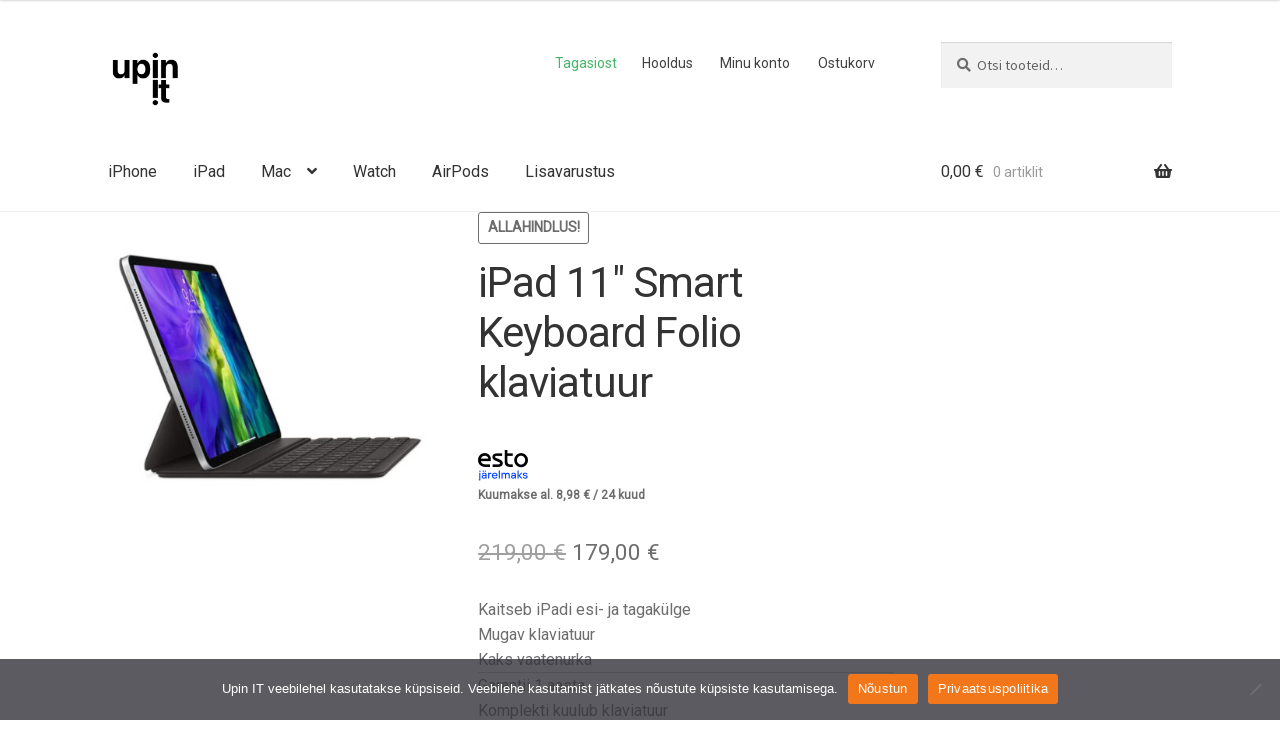

--- FILE ---
content_type: text/html; charset=UTF-8
request_url: https://www.upin.ee/toode/ipad-11%E2%80%B3-smart-keyboard-folio-klaviatuur/
body_size: 22337
content:
<!doctype html>
<html lang="et">
<head>
<meta charset="UTF-8">
<meta name="viewport" content="width=device-width, initial-scale=1">
<link rel="profile" href="https://gmpg.org/xfn/11">
<link rel="pingback" href="https://www.upin.ee/xmlrpc.php">

<title>iPad 11″ Smart Keyboard Folio klaviatuur &#8211; Upin IT OÜ</title>
<meta name='robots' content='max-image-preview:large' />
<link rel='dns-prefetch' href='//capi-automation.s3.us-east-2.amazonaws.com' />
<link rel='dns-prefetch' href='//www.googletagmanager.com' />
<link rel='dns-prefetch' href='//fonts.googleapis.com' />
<link rel="alternate" type="application/rss+xml" title="Upin IT OÜ &raquo; RSS" href="https://www.upin.ee/feed/" />
<link rel="alternate" type="application/rss+xml" title="Upin IT OÜ &raquo; Kommentaaride RSS" href="https://www.upin.ee/comments/feed/" />
<link rel="alternate" title="oEmbed (JSON)" type="application/json+oembed" href="https://www.upin.ee/wp-json/oembed/1.0/embed?url=https%3A%2F%2Fwww.upin.ee%2Ftoode%2Fipad-11%25e2%2580%25b3-smart-keyboard-folio-klaviatuur%2F" />
<link rel="alternate" title="oEmbed (XML)" type="text/xml+oembed" href="https://www.upin.ee/wp-json/oembed/1.0/embed?url=https%3A%2F%2Fwww.upin.ee%2Ftoode%2Fipad-11%25e2%2580%25b3-smart-keyboard-folio-klaviatuur%2F&#038;format=xml" />
<style id='wp-img-auto-sizes-contain-inline-css'>
img:is([sizes=auto i],[sizes^="auto," i]){contain-intrinsic-size:3000px 1500px}
/*# sourceURL=wp-img-auto-sizes-contain-inline-css */
</style>
<style id='wp-emoji-styles-inline-css'>

	img.wp-smiley, img.emoji {
		display: inline !important;
		border: none !important;
		box-shadow: none !important;
		height: 1em !important;
		width: 1em !important;
		margin: 0 0.07em !important;
		vertical-align: -0.1em !important;
		background: none !important;
		padding: 0 !important;
	}
/*# sourceURL=wp-emoji-styles-inline-css */
</style>
<style id='wp-block-library-inline-css'>
:root{--wp-block-synced-color:#7a00df;--wp-block-synced-color--rgb:122,0,223;--wp-bound-block-color:var(--wp-block-synced-color);--wp-editor-canvas-background:#ddd;--wp-admin-theme-color:#007cba;--wp-admin-theme-color--rgb:0,124,186;--wp-admin-theme-color-darker-10:#006ba1;--wp-admin-theme-color-darker-10--rgb:0,107,160.5;--wp-admin-theme-color-darker-20:#005a87;--wp-admin-theme-color-darker-20--rgb:0,90,135;--wp-admin-border-width-focus:2px}@media (min-resolution:192dpi){:root{--wp-admin-border-width-focus:1.5px}}.wp-element-button{cursor:pointer}:root .has-very-light-gray-background-color{background-color:#eee}:root .has-very-dark-gray-background-color{background-color:#313131}:root .has-very-light-gray-color{color:#eee}:root .has-very-dark-gray-color{color:#313131}:root .has-vivid-green-cyan-to-vivid-cyan-blue-gradient-background{background:linear-gradient(135deg,#00d084,#0693e3)}:root .has-purple-crush-gradient-background{background:linear-gradient(135deg,#34e2e4,#4721fb 50%,#ab1dfe)}:root .has-hazy-dawn-gradient-background{background:linear-gradient(135deg,#faaca8,#dad0ec)}:root .has-subdued-olive-gradient-background{background:linear-gradient(135deg,#fafae1,#67a671)}:root .has-atomic-cream-gradient-background{background:linear-gradient(135deg,#fdd79a,#004a59)}:root .has-nightshade-gradient-background{background:linear-gradient(135deg,#330968,#31cdcf)}:root .has-midnight-gradient-background{background:linear-gradient(135deg,#020381,#2874fc)}:root{--wp--preset--font-size--normal:16px;--wp--preset--font-size--huge:42px}.has-regular-font-size{font-size:1em}.has-larger-font-size{font-size:2.625em}.has-normal-font-size{font-size:var(--wp--preset--font-size--normal)}.has-huge-font-size{font-size:var(--wp--preset--font-size--huge)}.has-text-align-center{text-align:center}.has-text-align-left{text-align:left}.has-text-align-right{text-align:right}.has-fit-text{white-space:nowrap!important}#end-resizable-editor-section{display:none}.aligncenter{clear:both}.items-justified-left{justify-content:flex-start}.items-justified-center{justify-content:center}.items-justified-right{justify-content:flex-end}.items-justified-space-between{justify-content:space-between}.screen-reader-text{border:0;clip-path:inset(50%);height:1px;margin:-1px;overflow:hidden;padding:0;position:absolute;width:1px;word-wrap:normal!important}.screen-reader-text:focus{background-color:#ddd;clip-path:none;color:#444;display:block;font-size:1em;height:auto;left:5px;line-height:normal;padding:15px 23px 14px;text-decoration:none;top:5px;width:auto;z-index:100000}html :where(.has-border-color){border-style:solid}html :where([style*=border-top-color]){border-top-style:solid}html :where([style*=border-right-color]){border-right-style:solid}html :where([style*=border-bottom-color]){border-bottom-style:solid}html :where([style*=border-left-color]){border-left-style:solid}html :where([style*=border-width]){border-style:solid}html :where([style*=border-top-width]){border-top-style:solid}html :where([style*=border-right-width]){border-right-style:solid}html :where([style*=border-bottom-width]){border-bottom-style:solid}html :where([style*=border-left-width]){border-left-style:solid}html :where(img[class*=wp-image-]){height:auto;max-width:100%}:where(figure){margin:0 0 1em}html :where(.is-position-sticky){--wp-admin--admin-bar--position-offset:var(--wp-admin--admin-bar--height,0px)}@media screen and (max-width:600px){html :where(.is-position-sticky){--wp-admin--admin-bar--position-offset:0px}}

/*# sourceURL=wp-block-library-inline-css */
</style><style id='wp-block-columns-inline-css'>
.wp-block-columns{box-sizing:border-box;display:flex;flex-wrap:wrap!important}@media (min-width:782px){.wp-block-columns{flex-wrap:nowrap!important}}.wp-block-columns{align-items:normal!important}.wp-block-columns.are-vertically-aligned-top{align-items:flex-start}.wp-block-columns.are-vertically-aligned-center{align-items:center}.wp-block-columns.are-vertically-aligned-bottom{align-items:flex-end}@media (max-width:781px){.wp-block-columns:not(.is-not-stacked-on-mobile)>.wp-block-column{flex-basis:100%!important}}@media (min-width:782px){.wp-block-columns:not(.is-not-stacked-on-mobile)>.wp-block-column{flex-basis:0;flex-grow:1}.wp-block-columns:not(.is-not-stacked-on-mobile)>.wp-block-column[style*=flex-basis]{flex-grow:0}}.wp-block-columns.is-not-stacked-on-mobile{flex-wrap:nowrap!important}.wp-block-columns.is-not-stacked-on-mobile>.wp-block-column{flex-basis:0;flex-grow:1}.wp-block-columns.is-not-stacked-on-mobile>.wp-block-column[style*=flex-basis]{flex-grow:0}:where(.wp-block-columns){margin-bottom:1.75em}:where(.wp-block-columns.has-background){padding:1.25em 2.375em}.wp-block-column{flex-grow:1;min-width:0;overflow-wrap:break-word;word-break:break-word}.wp-block-column.is-vertically-aligned-top{align-self:flex-start}.wp-block-column.is-vertically-aligned-center{align-self:center}.wp-block-column.is-vertically-aligned-bottom{align-self:flex-end}.wp-block-column.is-vertically-aligned-stretch{align-self:stretch}.wp-block-column.is-vertically-aligned-bottom,.wp-block-column.is-vertically-aligned-center,.wp-block-column.is-vertically-aligned-top{width:100%}
/*# sourceURL=https://www.upin.ee/wp-includes/blocks/columns/style.min.css */
</style>
<link rel='stylesheet' id='wc-blocks-style-css' href='https://www.upin.ee/wp-content/plugins/woocommerce/assets/client/blocks/wc-blocks.css?ver=wc-10.4.3' media='all' />
<style id='global-styles-inline-css'>
:root{--wp--preset--aspect-ratio--square: 1;--wp--preset--aspect-ratio--4-3: 4/3;--wp--preset--aspect-ratio--3-4: 3/4;--wp--preset--aspect-ratio--3-2: 3/2;--wp--preset--aspect-ratio--2-3: 2/3;--wp--preset--aspect-ratio--16-9: 16/9;--wp--preset--aspect-ratio--9-16: 9/16;--wp--preset--color--black: #000000;--wp--preset--color--cyan-bluish-gray: #abb8c3;--wp--preset--color--white: #ffffff;--wp--preset--color--pale-pink: #f78da7;--wp--preset--color--vivid-red: #cf2e2e;--wp--preset--color--luminous-vivid-orange: #ff6900;--wp--preset--color--luminous-vivid-amber: #fcb900;--wp--preset--color--light-green-cyan: #7bdcb5;--wp--preset--color--vivid-green-cyan: #00d084;--wp--preset--color--pale-cyan-blue: #8ed1fc;--wp--preset--color--vivid-cyan-blue: #0693e3;--wp--preset--color--vivid-purple: #9b51e0;--wp--preset--gradient--vivid-cyan-blue-to-vivid-purple: linear-gradient(135deg,rgb(6,147,227) 0%,rgb(155,81,224) 100%);--wp--preset--gradient--light-green-cyan-to-vivid-green-cyan: linear-gradient(135deg,rgb(122,220,180) 0%,rgb(0,208,130) 100%);--wp--preset--gradient--luminous-vivid-amber-to-luminous-vivid-orange: linear-gradient(135deg,rgb(252,185,0) 0%,rgb(255,105,0) 100%);--wp--preset--gradient--luminous-vivid-orange-to-vivid-red: linear-gradient(135deg,rgb(255,105,0) 0%,rgb(207,46,46) 100%);--wp--preset--gradient--very-light-gray-to-cyan-bluish-gray: linear-gradient(135deg,rgb(238,238,238) 0%,rgb(169,184,195) 100%);--wp--preset--gradient--cool-to-warm-spectrum: linear-gradient(135deg,rgb(74,234,220) 0%,rgb(151,120,209) 20%,rgb(207,42,186) 40%,rgb(238,44,130) 60%,rgb(251,105,98) 80%,rgb(254,248,76) 100%);--wp--preset--gradient--blush-light-purple: linear-gradient(135deg,rgb(255,206,236) 0%,rgb(152,150,240) 100%);--wp--preset--gradient--blush-bordeaux: linear-gradient(135deg,rgb(254,205,165) 0%,rgb(254,45,45) 50%,rgb(107,0,62) 100%);--wp--preset--gradient--luminous-dusk: linear-gradient(135deg,rgb(255,203,112) 0%,rgb(199,81,192) 50%,rgb(65,88,208) 100%);--wp--preset--gradient--pale-ocean: linear-gradient(135deg,rgb(255,245,203) 0%,rgb(182,227,212) 50%,rgb(51,167,181) 100%);--wp--preset--gradient--electric-grass: linear-gradient(135deg,rgb(202,248,128) 0%,rgb(113,206,126) 100%);--wp--preset--gradient--midnight: linear-gradient(135deg,rgb(2,3,129) 0%,rgb(40,116,252) 100%);--wp--preset--font-size--small: 14px;--wp--preset--font-size--medium: 23px;--wp--preset--font-size--large: 26px;--wp--preset--font-size--x-large: 42px;--wp--preset--font-size--normal: 16px;--wp--preset--font-size--huge: 37px;--wp--preset--spacing--20: 0.44rem;--wp--preset--spacing--30: 0.67rem;--wp--preset--spacing--40: 1rem;--wp--preset--spacing--50: 1.5rem;--wp--preset--spacing--60: 2.25rem;--wp--preset--spacing--70: 3.38rem;--wp--preset--spacing--80: 5.06rem;--wp--preset--shadow--natural: 6px 6px 9px rgba(0, 0, 0, 0.2);--wp--preset--shadow--deep: 12px 12px 50px rgba(0, 0, 0, 0.4);--wp--preset--shadow--sharp: 6px 6px 0px rgba(0, 0, 0, 0.2);--wp--preset--shadow--outlined: 6px 6px 0px -3px rgb(255, 255, 255), 6px 6px rgb(0, 0, 0);--wp--preset--shadow--crisp: 6px 6px 0px rgb(0, 0, 0);}:root :where(.is-layout-flow) > :first-child{margin-block-start: 0;}:root :where(.is-layout-flow) > :last-child{margin-block-end: 0;}:root :where(.is-layout-flow) > *{margin-block-start: 24px;margin-block-end: 0;}:root :where(.is-layout-constrained) > :first-child{margin-block-start: 0;}:root :where(.is-layout-constrained) > :last-child{margin-block-end: 0;}:root :where(.is-layout-constrained) > *{margin-block-start: 24px;margin-block-end: 0;}:root :where(.is-layout-flex){gap: 24px;}:root :where(.is-layout-grid){gap: 24px;}body .is-layout-flex{display: flex;}.is-layout-flex{flex-wrap: wrap;align-items: center;}.is-layout-flex > :is(*, div){margin: 0;}body .is-layout-grid{display: grid;}.is-layout-grid > :is(*, div){margin: 0;}.has-black-color{color: var(--wp--preset--color--black) !important;}.has-cyan-bluish-gray-color{color: var(--wp--preset--color--cyan-bluish-gray) !important;}.has-white-color{color: var(--wp--preset--color--white) !important;}.has-pale-pink-color{color: var(--wp--preset--color--pale-pink) !important;}.has-vivid-red-color{color: var(--wp--preset--color--vivid-red) !important;}.has-luminous-vivid-orange-color{color: var(--wp--preset--color--luminous-vivid-orange) !important;}.has-luminous-vivid-amber-color{color: var(--wp--preset--color--luminous-vivid-amber) !important;}.has-light-green-cyan-color{color: var(--wp--preset--color--light-green-cyan) !important;}.has-vivid-green-cyan-color{color: var(--wp--preset--color--vivid-green-cyan) !important;}.has-pale-cyan-blue-color{color: var(--wp--preset--color--pale-cyan-blue) !important;}.has-vivid-cyan-blue-color{color: var(--wp--preset--color--vivid-cyan-blue) !important;}.has-vivid-purple-color{color: var(--wp--preset--color--vivid-purple) !important;}.has-black-background-color{background-color: var(--wp--preset--color--black) !important;}.has-cyan-bluish-gray-background-color{background-color: var(--wp--preset--color--cyan-bluish-gray) !important;}.has-white-background-color{background-color: var(--wp--preset--color--white) !important;}.has-pale-pink-background-color{background-color: var(--wp--preset--color--pale-pink) !important;}.has-vivid-red-background-color{background-color: var(--wp--preset--color--vivid-red) !important;}.has-luminous-vivid-orange-background-color{background-color: var(--wp--preset--color--luminous-vivid-orange) !important;}.has-luminous-vivid-amber-background-color{background-color: var(--wp--preset--color--luminous-vivid-amber) !important;}.has-light-green-cyan-background-color{background-color: var(--wp--preset--color--light-green-cyan) !important;}.has-vivid-green-cyan-background-color{background-color: var(--wp--preset--color--vivid-green-cyan) !important;}.has-pale-cyan-blue-background-color{background-color: var(--wp--preset--color--pale-cyan-blue) !important;}.has-vivid-cyan-blue-background-color{background-color: var(--wp--preset--color--vivid-cyan-blue) !important;}.has-vivid-purple-background-color{background-color: var(--wp--preset--color--vivid-purple) !important;}.has-black-border-color{border-color: var(--wp--preset--color--black) !important;}.has-cyan-bluish-gray-border-color{border-color: var(--wp--preset--color--cyan-bluish-gray) !important;}.has-white-border-color{border-color: var(--wp--preset--color--white) !important;}.has-pale-pink-border-color{border-color: var(--wp--preset--color--pale-pink) !important;}.has-vivid-red-border-color{border-color: var(--wp--preset--color--vivid-red) !important;}.has-luminous-vivid-orange-border-color{border-color: var(--wp--preset--color--luminous-vivid-orange) !important;}.has-luminous-vivid-amber-border-color{border-color: var(--wp--preset--color--luminous-vivid-amber) !important;}.has-light-green-cyan-border-color{border-color: var(--wp--preset--color--light-green-cyan) !important;}.has-vivid-green-cyan-border-color{border-color: var(--wp--preset--color--vivid-green-cyan) !important;}.has-pale-cyan-blue-border-color{border-color: var(--wp--preset--color--pale-cyan-blue) !important;}.has-vivid-cyan-blue-border-color{border-color: var(--wp--preset--color--vivid-cyan-blue) !important;}.has-vivid-purple-border-color{border-color: var(--wp--preset--color--vivid-purple) !important;}.has-vivid-cyan-blue-to-vivid-purple-gradient-background{background: var(--wp--preset--gradient--vivid-cyan-blue-to-vivid-purple) !important;}.has-light-green-cyan-to-vivid-green-cyan-gradient-background{background: var(--wp--preset--gradient--light-green-cyan-to-vivid-green-cyan) !important;}.has-luminous-vivid-amber-to-luminous-vivid-orange-gradient-background{background: var(--wp--preset--gradient--luminous-vivid-amber-to-luminous-vivid-orange) !important;}.has-luminous-vivid-orange-to-vivid-red-gradient-background{background: var(--wp--preset--gradient--luminous-vivid-orange-to-vivid-red) !important;}.has-very-light-gray-to-cyan-bluish-gray-gradient-background{background: var(--wp--preset--gradient--very-light-gray-to-cyan-bluish-gray) !important;}.has-cool-to-warm-spectrum-gradient-background{background: var(--wp--preset--gradient--cool-to-warm-spectrum) !important;}.has-blush-light-purple-gradient-background{background: var(--wp--preset--gradient--blush-light-purple) !important;}.has-blush-bordeaux-gradient-background{background: var(--wp--preset--gradient--blush-bordeaux) !important;}.has-luminous-dusk-gradient-background{background: var(--wp--preset--gradient--luminous-dusk) !important;}.has-pale-ocean-gradient-background{background: var(--wp--preset--gradient--pale-ocean) !important;}.has-electric-grass-gradient-background{background: var(--wp--preset--gradient--electric-grass) !important;}.has-midnight-gradient-background{background: var(--wp--preset--gradient--midnight) !important;}.has-small-font-size{font-size: var(--wp--preset--font-size--small) !important;}.has-medium-font-size{font-size: var(--wp--preset--font-size--medium) !important;}.has-large-font-size{font-size: var(--wp--preset--font-size--large) !important;}.has-x-large-font-size{font-size: var(--wp--preset--font-size--x-large) !important;}
/*# sourceURL=global-styles-inline-css */
</style>
<style id='core-block-supports-inline-css'>
.wp-container-core-columns-is-layout-28f84493{flex-wrap:nowrap;}
/*# sourceURL=core-block-supports-inline-css */
</style>

<style id='classic-theme-styles-inline-css'>
/*! This file is auto-generated */
.wp-block-button__link{color:#fff;background-color:#32373c;border-radius:9999px;box-shadow:none;text-decoration:none;padding:calc(.667em + 2px) calc(1.333em + 2px);font-size:1.125em}.wp-block-file__button{background:#32373c;color:#fff;text-decoration:none}
/*# sourceURL=/wp-includes/css/classic-themes.min.css */
</style>
<link rel='stylesheet' id='wp-components-css' href='https://www.upin.ee/wp-includes/css/dist/components/style.min.css?ver=dd62e2ed48967806bc5c8d74f587f17f' media='all' />
<link rel='stylesheet' id='wp-preferences-css' href='https://www.upin.ee/wp-includes/css/dist/preferences/style.min.css?ver=dd62e2ed48967806bc5c8d74f587f17f' media='all' />
<link rel='stylesheet' id='wp-block-editor-css' href='https://www.upin.ee/wp-includes/css/dist/block-editor/style.min.css?ver=dd62e2ed48967806bc5c8d74f587f17f' media='all' />
<link rel='stylesheet' id='popup-maker-block-library-style-css' href='https://www.upin.ee/wp-content/plugins/popup-maker/dist/packages/block-library-style.css?ver=dbea705cfafe089d65f1' media='all' />
<link rel='stylesheet' id='storefront-gutenberg-blocks-css' href='https://www.upin.ee/wp-content/themes/storefront/assets/css/base/gutenberg-blocks.css?ver=4.6.2' media='all' />
<style id='storefront-gutenberg-blocks-inline-css'>

				.wp-block-button__link:not(.has-text-color) {
					color: #333333;
				}

				.wp-block-button__link:not(.has-text-color):hover,
				.wp-block-button__link:not(.has-text-color):focus,
				.wp-block-button__link:not(.has-text-color):active {
					color: #333333;
				}

				.wp-block-button__link:not(.has-background) {
					background-color: #eeeeee;
				}

				.wp-block-button__link:not(.has-background):hover,
				.wp-block-button__link:not(.has-background):focus,
				.wp-block-button__link:not(.has-background):active {
					border-color: #d5d5d5;
					background-color: #d5d5d5;
				}

				.wc-block-grid__products .wc-block-grid__product .wp-block-button__link {
					background-color: #eeeeee;
					border-color: #eeeeee;
					color: #333333;
				}

				.wp-block-quote footer,
				.wp-block-quote cite,
				.wp-block-quote__citation {
					color: #6d6d6d;
				}

				.wp-block-pullquote cite,
				.wp-block-pullquote footer,
				.wp-block-pullquote__citation {
					color: #6d6d6d;
				}

				.wp-block-image figcaption {
					color: #6d6d6d;
				}

				.wp-block-separator.is-style-dots::before {
					color: #333333;
				}

				.wp-block-file a.wp-block-file__button {
					color: #333333;
					background-color: #eeeeee;
					border-color: #eeeeee;
				}

				.wp-block-file a.wp-block-file__button:hover,
				.wp-block-file a.wp-block-file__button:focus,
				.wp-block-file a.wp-block-file__button:active {
					color: #333333;
					background-color: #d5d5d5;
				}

				.wp-block-code,
				.wp-block-preformatted pre {
					color: #6d6d6d;
				}

				.wp-block-table:not( .has-background ):not( .is-style-stripes ) tbody tr:nth-child(2n) td {
					background-color: #fdfdfd;
				}

				.wp-block-cover .wp-block-cover__inner-container h1:not(.has-text-color),
				.wp-block-cover .wp-block-cover__inner-container h2:not(.has-text-color),
				.wp-block-cover .wp-block-cover__inner-container h3:not(.has-text-color),
				.wp-block-cover .wp-block-cover__inner-container h4:not(.has-text-color),
				.wp-block-cover .wp-block-cover__inner-container h5:not(.has-text-color),
				.wp-block-cover .wp-block-cover__inner-container h6:not(.has-text-color) {
					color: #000000;
				}

				div.wc-block-components-price-slider__range-input-progress,
				.rtl .wc-block-components-price-slider__range-input-progress {
					--range-color: #303030;
				}

				/* Target only IE11 */
				@media all and (-ms-high-contrast: none), (-ms-high-contrast: active) {
					.wc-block-components-price-slider__range-input-progress {
						background: #303030;
					}
				}

				.wc-block-components-button:not(.is-link) {
					background-color: #333333;
					color: #ffffff;
				}

				.wc-block-components-button:not(.is-link):hover,
				.wc-block-components-button:not(.is-link):focus,
				.wc-block-components-button:not(.is-link):active {
					background-color: #1a1a1a;
					color: #ffffff;
				}

				.wc-block-components-button:not(.is-link):disabled {
					background-color: #333333;
					color: #ffffff;
				}

				.wc-block-cart__submit-container {
					background-color: #ffffff;
				}

				.wc-block-cart__submit-container::before {
					color: rgba(220,220,220,0.5);
				}

				.wc-block-components-order-summary-item__quantity {
					background-color: #ffffff;
					border-color: #6d6d6d;
					box-shadow: 0 0 0 2px #ffffff;
					color: #6d6d6d;
				}
			
/*# sourceURL=storefront-gutenberg-blocks-inline-css */
</style>
<link rel='stylesheet' id='contact-form-7-css' href='https://www.upin.ee/wp-content/plugins/contact-form-7/includes/css/styles.css?ver=6.1.4' media='all' />
<link rel='stylesheet' id='cookie-notice-front-css' href='https://www.upin.ee/wp-content/plugins/cookie-notice/css/front.min.css?ver=2.5.11' media='all' />
<link rel='stylesheet' id='photoswipe-css' href='https://www.upin.ee/wp-content/plugins/woocommerce/assets/css/photoswipe/photoswipe.min.css?ver=10.4.3' media='all' />
<link rel='stylesheet' id='photoswipe-default-skin-css' href='https://www.upin.ee/wp-content/plugins/woocommerce/assets/css/photoswipe/default-skin/default-skin.min.css?ver=10.4.3' media='all' />
<style id='woocommerce-inline-inline-css'>
.woocommerce form .form-row .required { visibility: visible; }
/*# sourceURL=woocommerce-inline-inline-css */
</style>
<link rel='stylesheet' id='woo_conditional_payments_css-css' href='https://www.upin.ee/wp-content/plugins/conditional-payments-for-woocommerce/frontend/css/woo-conditional-payments.css?ver=3.4.1' media='all' />
<link rel='stylesheet' id='storefront-style-css' href='https://www.upin.ee/wp-content/themes/storefront/style.css?ver=4.6.2' media='all' />
<style id='storefront-style-inline-css'>

			.main-navigation ul li a,
			.site-title a,
			ul.menu li a,
			.site-branding h1 a,
			button.menu-toggle,
			button.menu-toggle:hover,
			.handheld-navigation .dropdown-toggle {
				color: #333333;
			}

			button.menu-toggle,
			button.menu-toggle:hover {
				border-color: #333333;
			}

			.main-navigation ul li a:hover,
			.main-navigation ul li:hover > a,
			.site-title a:hover,
			.site-header ul.menu li.current-menu-item > a {
				color: #747474;
			}

			table:not( .has-background ) th {
				background-color: #f8f8f8;
			}

			table:not( .has-background ) tbody td {
				background-color: #fdfdfd;
			}

			table:not( .has-background ) tbody tr:nth-child(2n) td,
			fieldset,
			fieldset legend {
				background-color: #fbfbfb;
			}

			.site-header,
			.secondary-navigation ul ul,
			.main-navigation ul.menu > li.menu-item-has-children:after,
			.secondary-navigation ul.menu ul,
			.storefront-handheld-footer-bar,
			.storefront-handheld-footer-bar ul li > a,
			.storefront-handheld-footer-bar ul li.search .site-search,
			button.menu-toggle,
			button.menu-toggle:hover {
				background-color: #ffffff;
			}

			p.site-description,
			.site-header,
			.storefront-handheld-footer-bar {
				color: #404040;
			}

			button.menu-toggle:after,
			button.menu-toggle:before,
			button.menu-toggle span:before {
				background-color: #333333;
			}

			h1, h2, h3, h4, h5, h6, .wc-block-grid__product-title {
				color: #333333;
			}

			.widget h1 {
				border-bottom-color: #333333;
			}

			body,
			.secondary-navigation a {
				color: #6d6d6d;
			}

			.widget-area .widget a,
			.hentry .entry-header .posted-on a,
			.hentry .entry-header .post-author a,
			.hentry .entry-header .post-comments a,
			.hentry .entry-header .byline a {
				color: #727272;
			}

			a {
				color: #303030;
			}

			a:focus,
			button:focus,
			.button.alt:focus,
			input:focus,
			textarea:focus,
			input[type="button"]:focus,
			input[type="reset"]:focus,
			input[type="submit"]:focus,
			input[type="email"]:focus,
			input[type="tel"]:focus,
			input[type="url"]:focus,
			input[type="password"]:focus,
			input[type="search"]:focus {
				outline-color: #303030;
			}

			button, input[type="button"], input[type="reset"], input[type="submit"], .button, .widget a.button {
				background-color: #eeeeee;
				border-color: #eeeeee;
				color: #333333;
			}

			button:hover, input[type="button"]:hover, input[type="reset"]:hover, input[type="submit"]:hover, .button:hover, .widget a.button:hover {
				background-color: #d5d5d5;
				border-color: #d5d5d5;
				color: #333333;
			}

			button.alt, input[type="button"].alt, input[type="reset"].alt, input[type="submit"].alt, .button.alt, .widget-area .widget a.button.alt {
				background-color: #333333;
				border-color: #333333;
				color: #ffffff;
			}

			button.alt:hover, input[type="button"].alt:hover, input[type="reset"].alt:hover, input[type="submit"].alt:hover, .button.alt:hover, .widget-area .widget a.button.alt:hover {
				background-color: #1a1a1a;
				border-color: #1a1a1a;
				color: #ffffff;
			}

			.pagination .page-numbers li .page-numbers.current {
				background-color: #e6e6e6;
				color: #636363;
			}

			#comments .comment-list .comment-content .comment-text {
				background-color: #f8f8f8;
			}

			.site-footer {
				background-color: #f0f0f0;
				color: #6d6d6d;
			}

			.site-footer a:not(.button):not(.components-button) {
				color: #333333;
			}

			.site-footer .storefront-handheld-footer-bar a:not(.button):not(.components-button) {
				color: #333333;
			}

			.site-footer h1, .site-footer h2, .site-footer h3, .site-footer h4, .site-footer h5, .site-footer h6, .site-footer .widget .widget-title, .site-footer .widget .widgettitle {
				color: #333333;
			}

			.page-template-template-homepage.has-post-thumbnail .type-page.has-post-thumbnail .entry-title {
				color: #000000;
			}

			.page-template-template-homepage.has-post-thumbnail .type-page.has-post-thumbnail .entry-content {
				color: #000000;
			}

			@media screen and ( min-width: 768px ) {
				.secondary-navigation ul.menu a:hover {
					color: #595959;
				}

				.secondary-navigation ul.menu a {
					color: #404040;
				}

				.main-navigation ul.menu ul.sub-menu,
				.main-navigation ul.nav-menu ul.children {
					background-color: #f0f0f0;
				}

				.site-header {
					border-bottom-color: #f0f0f0;
				}
			}

				.sp-fixed-width .site {
					background-color:#ffffff;
				}
			

				.checkout-slides .sp-checkout-control-nav li a:after {
					background-color:#ffffff;
					border: 4px solid #d7d7d7;
				}

				.checkout-slides .sp-checkout-control-nav li:nth-child(2) a.flex-active:after {
					border: 4px solid #d7d7d7;
				}

				.checkout-slides .sp-checkout-control-nav li a:before,
				.checkout-slides .sp-checkout-control-nav li:nth-child(2) a.flex-active:before  {
					background-color:#d7d7d7;
				}

				.checkout-slides .sp-checkout-control-nav li:nth-child(2) a:before {
					background-color:#ebebeb;
				}

				.checkout-slides .sp-checkout-control-nav li:nth-child(2) a:after {
					border: 4px solid #ebebeb;
				}
			
/*# sourceURL=storefront-style-inline-css */
</style>
<link rel='stylesheet' id='storefront-icons-css' href='https://www.upin.ee/wp-content/themes/storefront/assets/css/base/icons.css?ver=4.6.2' media='all' />
<link rel='stylesheet' id='storefront-fonts-css' href='https://fonts.googleapis.com/css?family=Source+Sans+Pro%3A400%2C300%2C300italic%2C400italic%2C600%2C700%2C900&#038;subset=latin%2Clatin-ext&#038;ver=4.6.2' media='all' />
<link rel='stylesheet' id='sp-google-fonts-css' href='//fonts.googleapis.com/css?family=Roboto:regular' media='all' />
<link rel='stylesheet' id='popup-maker-site-css' href='//www.upin.ee/wp-content/uploads/pum/pum-site-styles.css?generated=1755504209&#038;ver=1.21.5' media='all' />
<link rel='stylesheet' id='woo-variation-swatches-css' href='https://www.upin.ee/wp-content/plugins/woo-variation-swatches/assets/css/frontend.min.css?ver=1.1.19' media='all' />
<style id='woo-variation-swatches-inline-css'>
.variable-item:not(.radio-variable-item) { width : 30px; height : 30px; } .wvs-style-squared .button-variable-item { min-width : 30px; } .button-variable-item span { font-size : 16px; }
/*# sourceURL=woo-variation-swatches-inline-css */
</style>
<link rel='stylesheet' id='woo-variation-swatches-theme-override-css' href='https://www.upin.ee/wp-content/plugins/woo-variation-swatches/assets/css/wvs-theme-override.min.css?ver=1.1.19' media='all' />
<link rel='stylesheet' id='woo-variation-swatches-tooltip-css' href='https://www.upin.ee/wp-content/plugins/woo-variation-swatches/assets/css/frontend-tooltip.min.css?ver=1.1.19' media='all' />
<link rel='stylesheet' id='storefront-woocommerce-style-css' href='https://www.upin.ee/wp-content/themes/storefront/assets/css/woocommerce/woocommerce.css?ver=4.6.2' media='all' />
<style id='storefront-woocommerce-style-inline-css'>
@font-face {
				font-family: star;
				src: url(https://www.upin.ee/wp-content/plugins/woocommerce/assets/fonts/star.eot);
				src:
					url(https://www.upin.ee/wp-content/plugins/woocommerce/assets/fonts/star.eot?#iefix) format("embedded-opentype"),
					url(https://www.upin.ee/wp-content/plugins/woocommerce/assets/fonts/star.woff) format("woff"),
					url(https://www.upin.ee/wp-content/plugins/woocommerce/assets/fonts/star.ttf) format("truetype"),
					url(https://www.upin.ee/wp-content/plugins/woocommerce/assets/fonts/star.svg#star) format("svg");
				font-weight: 400;
				font-style: normal;
			}
			@font-face {
				font-family: WooCommerce;
				src: url(https://www.upin.ee/wp-content/plugins/woocommerce/assets/fonts/WooCommerce.eot);
				src:
					url(https://www.upin.ee/wp-content/plugins/woocommerce/assets/fonts/WooCommerce.eot?#iefix) format("embedded-opentype"),
					url(https://www.upin.ee/wp-content/plugins/woocommerce/assets/fonts/WooCommerce.woff) format("woff"),
					url(https://www.upin.ee/wp-content/plugins/woocommerce/assets/fonts/WooCommerce.ttf) format("truetype"),
					url(https://www.upin.ee/wp-content/plugins/woocommerce/assets/fonts/WooCommerce.svg#WooCommerce) format("svg");
				font-weight: 400;
				font-style: normal;
			}

			a.cart-contents,
			.site-header-cart .widget_shopping_cart a {
				color: #333333;
			}

			a.cart-contents:hover,
			.site-header-cart .widget_shopping_cart a:hover,
			.site-header-cart:hover > li > a {
				color: #747474;
			}

			table.cart td.product-remove,
			table.cart td.actions {
				border-top-color: #ffffff;
			}

			.storefront-handheld-footer-bar ul li.cart .count {
				background-color: #333333;
				color: #ffffff;
				border-color: #ffffff;
			}

			.woocommerce-tabs ul.tabs li.active a,
			ul.products li.product .price,
			.onsale,
			.wc-block-grid__product-onsale,
			.widget_search form:before,
			.widget_product_search form:before {
				color: #6d6d6d;
			}

			.woocommerce-breadcrumb a,
			a.woocommerce-review-link,
			.product_meta a {
				color: #727272;
			}

			.wc-block-grid__product-onsale,
			.onsale {
				border-color: #6d6d6d;
			}

			.star-rating span:before,
			.quantity .plus, .quantity .minus,
			p.stars a:hover:after,
			p.stars a:after,
			.star-rating span:before,
			#payment .payment_methods li input[type=radio]:first-child:checked+label:before {
				color: #303030;
			}

			.widget_price_filter .ui-slider .ui-slider-range,
			.widget_price_filter .ui-slider .ui-slider-handle {
				background-color: #303030;
			}

			.order_details {
				background-color: #f8f8f8;
			}

			.order_details > li {
				border-bottom: 1px dotted #e3e3e3;
			}

			.order_details:before,
			.order_details:after {
				background: -webkit-linear-gradient(transparent 0,transparent 0),-webkit-linear-gradient(135deg,#f8f8f8 33.33%,transparent 33.33%),-webkit-linear-gradient(45deg,#f8f8f8 33.33%,transparent 33.33%)
			}

			#order_review {
				background-color: #ffffff;
			}

			#payment .payment_methods > li .payment_box,
			#payment .place-order {
				background-color: #fafafa;
			}

			#payment .payment_methods > li:not(.woocommerce-notice) {
				background-color: #f5f5f5;
			}

			#payment .payment_methods > li:not(.woocommerce-notice):hover {
				background-color: #f0f0f0;
			}

			.woocommerce-pagination .page-numbers li .page-numbers.current {
				background-color: #e6e6e6;
				color: #636363;
			}

			.wc-block-grid__product-onsale,
			.onsale,
			.woocommerce-pagination .page-numbers li .page-numbers:not(.current) {
				color: #6d6d6d;
			}

			p.stars a:before,
			p.stars a:hover~a:before,
			p.stars.selected a.active~a:before {
				color: #6d6d6d;
			}

			p.stars.selected a.active:before,
			p.stars:hover a:before,
			p.stars.selected a:not(.active):before,
			p.stars.selected a.active:before {
				color: #303030;
			}

			.single-product div.product .woocommerce-product-gallery .woocommerce-product-gallery__trigger {
				background-color: #eeeeee;
				color: #333333;
			}

			.single-product div.product .woocommerce-product-gallery .woocommerce-product-gallery__trigger:hover {
				background-color: #d5d5d5;
				border-color: #d5d5d5;
				color: #333333;
			}

			.button.added_to_cart:focus,
			.button.wc-forward:focus {
				outline-color: #303030;
			}

			.added_to_cart,
			.site-header-cart .widget_shopping_cart a.button,
			.wc-block-grid__products .wc-block-grid__product .wp-block-button__link {
				background-color: #eeeeee;
				border-color: #eeeeee;
				color: #333333;
			}

			.added_to_cart:hover,
			.site-header-cart .widget_shopping_cart a.button:hover,
			.wc-block-grid__products .wc-block-grid__product .wp-block-button__link:hover {
				background-color: #d5d5d5;
				border-color: #d5d5d5;
				color: #333333;
			}

			.added_to_cart.alt, .added_to_cart, .widget a.button.checkout {
				background-color: #333333;
				border-color: #333333;
				color: #ffffff;
			}

			.added_to_cart.alt:hover, .added_to_cart:hover, .widget a.button.checkout:hover {
				background-color: #1a1a1a;
				border-color: #1a1a1a;
				color: #ffffff;
			}

			.button.loading {
				color: #eeeeee;
			}

			.button.loading:hover {
				background-color: #eeeeee;
			}

			.button.loading:after {
				color: #333333;
			}

			@media screen and ( min-width: 768px ) {
				.site-header-cart .widget_shopping_cart,
				.site-header .product_list_widget li .quantity {
					color: #404040;
				}

				.site-header-cart .widget_shopping_cart .buttons,
				.site-header-cart .widget_shopping_cart .total {
					background-color: #f5f5f5;
				}

				.site-header-cart .widget_shopping_cart {
					background-color: #f0f0f0;
				}
			}
				.storefront-product-pagination a {
					color: #6d6d6d;
					background-color: #ffffff;
				}
				.storefront-sticky-add-to-cart {
					color: #6d6d6d;
					background-color: #ffffff;
				}

				.storefront-sticky-add-to-cart a:not(.button) {
					color: #333333;
				}

				.woocommerce-message {
					background-color: #0f834d !important;
					color: #ffffff !important;
				}

				.woocommerce-message a,
				.woocommerce-message a:hover,
				.woocommerce-message .button,
				.woocommerce-message .button:hover {
					color: #ffffff !important;
				}

				.woocommerce-info {
					background-color: #3D9CD2 !important;
					color: #ffffff !important;
				}

				.woocommerce-info a,
				.woocommerce-info a:hover,
				.woocommerce-info .button,
				.woocommerce-info .button:hover {
					color: #ffffff !important;
				}

				.woocommerce-error {
					background-color: #e2401c !important;
					color: #ffffff !important;
				}

				.woocommerce-error a,
				.woocommerce-error a:hover,
				.woocommerce-error .button,
				.woocommerce-error .button:hover {
					color: #ffffff !important;
				}

			

				.star-rating span:before,
				.star-rating:before {
					color: #FFA200 !important;
				}

				.star-rating:before {
					opacity: 0.25 !important;
				}
			
/*# sourceURL=storefront-woocommerce-style-inline-css */
</style>
<link rel='stylesheet' id='storefront-child-style-css' href='https://www.upin.ee/wp-content/themes/storefront-child/style.css?ver=3.5.1.1619603034' media='all' />
<link rel='stylesheet' id='select2-css' href='https://www.upin.ee/wp-content/plugins/woocommerce/assets/css/select2.css?ver=10.4.3' media='all' />
<link rel='stylesheet' id='woovr-frontend-css' href='https://www.upin.ee/wp-content/plugins/wpc-variations-radio-buttons/assets/css/frontend.css?ver=3.7.3' media='all' />
<link rel='stylesheet' id='storefront-woocommerce-brands-style-css' href='https://www.upin.ee/wp-content/themes/storefront/assets/css/woocommerce/extensions/brands.css?ver=4.6.2' media='all' />
<link rel='stylesheet' id='sp-header-frontend-css' href='https://www.upin.ee/wp-content/plugins/storefront-powerpack/includes/customizer/header/assets/css/sp-header-frontend.css?ver=1.5.0' media='all' />
<link rel='stylesheet' id='sp-styles-css' href='https://www.upin.ee/wp-content/plugins/storefront-powerpack/assets/css/style.css?ver=1.5.0' media='all' />
<link rel='stylesheet' id='sfb-styles-css' href='https://www.upin.ee/wp-content/plugins/storefront-footer-bar/assets/css/style.css?ver=dd62e2ed48967806bc5c8d74f587f17f' media='all' />
<style id='sfb-styles-inline-css'>

		.sfb-footer-bar {
			background-color: #f0f0f0;
		}

		.sfb-footer-bar .widget {
			color: #6d6d6d;
		}

		.sfb-footer-bar .widget h1,
		.sfb-footer-bar .widget h2,
		.sfb-footer-bar .widget h3,
		.sfb-footer-bar .widget h4,
		.sfb-footer-bar .widget h5,
		.sfb-footer-bar .widget h6 {
			color: #333333;
		}

		.sfb-footer-bar .widget a {
			color: #333333;
		}
/*# sourceURL=sfb-styles-inline-css */
</style>
<script type="text/template" id="tmpl-variation-template">
	<div class="woocommerce-variation-description">{{{ data.variation.variation_description }}}</div>
	<div class="woocommerce-variation-price">{{{ data.variation.price_html }}}</div>
	<div class="woocommerce-variation-availability">{{{ data.variation.availability_html }}}</div>
</script>
<script type="text/template" id="tmpl-unavailable-variation-template">
	<p role="alert">Vabandame, see toode ei ole saadaval. Palun proovi teistsugust kombinatsiooni.</p>
</script>
<!--n2css--><!--n2js--><script id="cookie-notice-front-js-before">
var cnArgs = {"ajaxUrl":"https:\/\/www.upin.ee\/wp-admin\/admin-ajax.php","nonce":"25c8bfc188","hideEffect":"fade","position":"bottom","onScroll":false,"onScrollOffset":100,"onClick":false,"cookieName":"cookie_notice_accepted","cookieTime":2592000,"cookieTimeRejected":2592000,"globalCookie":false,"redirection":false,"cache":false,"revokeCookies":false,"revokeCookiesOpt":"automatic"};

//# sourceURL=cookie-notice-front-js-before
</script>
<script src="https://www.upin.ee/wp-content/plugins/cookie-notice/js/front.min.js?ver=2.5.11" id="cookie-notice-front-js"></script>
<script src="https://www.upin.ee/wp-includes/js/jquery/jquery.min.js?ver=3.7.1" id="jquery-core-js"></script>
<script src="https://www.upin.ee/wp-includes/js/jquery/jquery-migrate.min.js?ver=3.4.1" id="jquery-migrate-js"></script>
<script src="https://www.upin.ee/wp-content/plugins/woocommerce/assets/js/jquery-blockui/jquery.blockUI.min.js?ver=2.7.0-wc.10.4.3" id="wc-jquery-blockui-js" data-wp-strategy="defer"></script>
<script id="wc-add-to-cart-js-extra">
var wc_add_to_cart_params = {"ajax_url":"/wp-admin/admin-ajax.php","wc_ajax_url":"/?wc-ajax=%%endpoint%%","i18n_view_cart":"Vaata ostukorvi","cart_url":"https://www.upin.ee/ostukorv/","is_cart":"","cart_redirect_after_add":"no"};
//# sourceURL=wc-add-to-cart-js-extra
</script>
<script src="https://www.upin.ee/wp-content/plugins/woocommerce/assets/js/frontend/add-to-cart.min.js?ver=10.4.3" id="wc-add-to-cart-js" defer data-wp-strategy="defer"></script>
<script src="https://www.upin.ee/wp-content/plugins/woocommerce/assets/js/flexslider/jquery.flexslider.min.js?ver=2.7.2-wc.10.4.3" id="wc-flexslider-js" defer data-wp-strategy="defer"></script>
<script src="https://www.upin.ee/wp-content/plugins/woocommerce/assets/js/photoswipe/photoswipe.min.js?ver=4.1.1-wc.10.4.3" id="wc-photoswipe-js" defer data-wp-strategy="defer"></script>
<script src="https://www.upin.ee/wp-content/plugins/woocommerce/assets/js/photoswipe/photoswipe-ui-default.min.js?ver=4.1.1-wc.10.4.3" id="wc-photoswipe-ui-default-js" defer data-wp-strategy="defer"></script>
<script id="wc-single-product-js-extra">
var wc_single_product_params = {"i18n_required_rating_text":"Palun vali hinnang","i18n_rating_options":["1 of 5 stars","2 of 5 stars","3 of 5 stars","4 of 5 stars","5 of 5 stars"],"i18n_product_gallery_trigger_text":"View full-screen image gallery","review_rating_required":"yes","flexslider":{"rtl":false,"animation":"slide","smoothHeight":true,"directionNav":false,"controlNav":"thumbnails","slideshow":false,"animationSpeed":500,"animationLoop":false,"allowOneSlide":false},"zoom_enabled":"","zoom_options":[],"photoswipe_enabled":"1","photoswipe_options":{"shareEl":false,"closeOnScroll":false,"history":false,"hideAnimationDuration":0,"showAnimationDuration":0},"flexslider_enabled":"1"};
//# sourceURL=wc-single-product-js-extra
</script>
<script src="https://www.upin.ee/wp-content/plugins/woocommerce/assets/js/frontend/single-product.min.js?ver=10.4.3" id="wc-single-product-js" defer data-wp-strategy="defer"></script>
<script src="https://www.upin.ee/wp-content/plugins/woocommerce/assets/js/js-cookie/js.cookie.min.js?ver=2.1.4-wc.10.4.3" id="wc-js-cookie-js" defer data-wp-strategy="defer"></script>
<script id="woocommerce-js-extra">
var woocommerce_params = {"ajax_url":"/wp-admin/admin-ajax.php","wc_ajax_url":"/?wc-ajax=%%endpoint%%","i18n_password_show":"Show password","i18n_password_hide":"Hide password"};
//# sourceURL=woocommerce-js-extra
</script>
<script src="https://www.upin.ee/wp-content/plugins/woocommerce/assets/js/frontend/woocommerce.min.js?ver=10.4.3" id="woocommerce-js" defer data-wp-strategy="defer"></script>
<script id="woo-conditional-payments-js-js-extra">
var conditional_payments_settings = {"name_address_fields":["billing_company"],"disable_payment_method_trigger":""};
//# sourceURL=woo-conditional-payments-js-js-extra
</script>
<script src="https://www.upin.ee/wp-content/plugins/conditional-payments-for-woocommerce/frontend/js/woo-conditional-payments.js?ver=3.4.1" id="woo-conditional-payments-js-js"></script>
<script id="wc-cart-fragments-js-extra">
var wc_cart_fragments_params = {"ajax_url":"/wp-admin/admin-ajax.php","wc_ajax_url":"/?wc-ajax=%%endpoint%%","cart_hash_key":"wc_cart_hash_ace75a6f0507cb2dd50de351f644a747","fragment_name":"wc_fragments_ace75a6f0507cb2dd50de351f644a747","request_timeout":"5000"};
//# sourceURL=wc-cart-fragments-js-extra
</script>
<script src="https://www.upin.ee/wp-content/plugins/woocommerce/assets/js/frontend/cart-fragments.min.js?ver=10.4.3" id="wc-cart-fragments-js" defer data-wp-strategy="defer"></script>
<script src="https://www.upin.ee/wp-includes/js/underscore.min.js?ver=1.13.7" id="underscore-js"></script>
<script id="wp-util-js-extra">
var _wpUtilSettings = {"ajax":{"url":"/wp-admin/admin-ajax.php"}};
//# sourceURL=wp-util-js-extra
</script>
<script src="https://www.upin.ee/wp-includes/js/wp-util.min.js?ver=dd62e2ed48967806bc5c8d74f587f17f" id="wp-util-js"></script>

<!-- Google tag (gtag.js) snippet added by Site Kit -->
<!-- Google Analytics snippet added by Site Kit -->
<script src="https://www.googletagmanager.com/gtag/js?id=GT-WKTHPT9" id="google_gtagjs-js" async></script>
<script id="google_gtagjs-js-after">
window.dataLayer = window.dataLayer || [];function gtag(){dataLayer.push(arguments);}
gtag("set","linker",{"domains":["www.upin.ee"]});
gtag("js", new Date());
gtag("set", "developer_id.dZTNiMT", true);
gtag("config", "GT-WKTHPT9");
//# sourceURL=google_gtagjs-js-after
</script>
<script src="https://www.upin.ee/wp-content/plugins/woocommerce/assets/js/select2/select2.full.min.js?ver=4.0.3-wc.10.4.3" id="wc-select2-js" defer data-wp-strategy="defer"></script>
<link rel="https://api.w.org/" href="https://www.upin.ee/wp-json/" /><link rel="alternate" title="JSON" type="application/json" href="https://www.upin.ee/wp-json/wp/v2/product/4753" /><link rel="EditURI" type="application/rsd+xml" title="RSD" href="https://www.upin.ee/xmlrpc.php?rsd" />
<link rel="canonical" href="https://www.upin.ee/toode/ipad-11%e2%80%b3-smart-keyboard-folio-klaviatuur/" />
<meta name="generator" content="Site Kit by Google 1.171.0" />        <script>
            (function ($) {
                const styles = `
                .monthly_payment {
                    font-size: 12px;
                }
                .products .product .esto_calculator {
                    margin-bottom: 16px;
                }
            `;
                const styleSheet = document.createElement('style');
                styleSheet.type = 'text/css';
                styleSheet.innerText = styles;
                document.head.appendChild(styleSheet);
            })(jQuery);
        </script>
        	<noscript><style>.woocommerce-product-gallery{ opacity: 1 !important; }</style></noscript>
	<link rel="preconnect" href="//code.tidio.co">			<script  type="text/javascript">
				!function(f,b,e,v,n,t,s){if(f.fbq)return;n=f.fbq=function(){n.callMethod?
					n.callMethod.apply(n,arguments):n.queue.push(arguments)};if(!f._fbq)f._fbq=n;
					n.push=n;n.loaded=!0;n.version='2.0';n.queue=[];t=b.createElement(e);t.async=!0;
					t.src=v;s=b.getElementsByTagName(e)[0];s.parentNode.insertBefore(t,s)}(window,
					document,'script','https://connect.facebook.net/en_US/fbevents.js');
			</script>
			<!-- WooCommerce Facebook Integration Begin -->
			<script  type="text/javascript">

				fbq('init', '730788694253884', {}, {
    "agent": "woocommerce_0-10.4.3-3.5.15"
});

				document.addEventListener( 'DOMContentLoaded', function() {
					// Insert placeholder for events injected when a product is added to the cart through AJAX.
					document.body.insertAdjacentHTML( 'beforeend', '<div class=\"wc-facebook-pixel-event-placeholder\"></div>' );
				}, false );

			</script>
			<!-- WooCommerce Facebook Integration End -->
			<link rel="icon" href="https://www.upin.ee/wp-content/uploads/2021/03/cropped-upin_it_logo-32x32.png" sizes="32x32" />
<link rel="icon" href="https://www.upin.ee/wp-content/uploads/2021/03/cropped-upin_it_logo-192x192.png" sizes="192x192" />
<link rel="apple-touch-icon" href="https://www.upin.ee/wp-content/uploads/2021/03/cropped-upin_it_logo-180x180.png" />
<meta name="msapplication-TileImage" content="https://www.upin.ee/wp-content/uploads/2021/03/cropped-upin_it_logo-270x270.png" />
		<style id="wp-custom-css">
			.site-info {
  padding-top: 15px;
	padding-bottom: 15px;
}

.footer-widgets a {
text-decoration:none!important;
color: #333333!important}

.footer-widgets a:hover {color: #747474!important}

.grecaptcha-badge { visibility: hidden; }

.woocommerce-product-gallery__image {
    pointer-events: none;
}

a:focus,
.focus a {
	outline: none !important;
}

#colophon .storefront-handheld-footer-bar {

display: none;

}

@media (min-width: 768px){
.footer-widgets {
    padding-top: 1.5em;
}}

hr, p {
margin: 0 0 0em;
} 

@media {
    .site-header .site-branding img {
			height: auto;
			max-width: 75px;
			max-height: auto;
}
}

.site-branding {
	width: auto !important;
	margin-bottom: 1em;
}

.storefront-secondary-navigation.woocommerce-active .site-header .secondary-navigation {
width: 47.8260869565%;
float: left;
margin-right: 1%;
margin-left: 14%;
}

a {
  text-decoration: none!important;
}

.home.blog .site-header, .home.page:not(.page-template-template-homepage) .site-header, .home.post-type-archive-product .site-header {
    margin-bottom: 0em;
}

.wp-block-column {
   margin-right: 0px !important;
	 margin-bottom: 0px !important;
}

/* CIRCLE STYLE */
.woocommerce ul.products li.product .new-badge.onsale {
	background: #000000;
	right: auto;
	color: #ffffff;
	font-weight: 500;
	text-transform: uppercase;
	font-size: 0.8em;
	border-radius: 0px;
	border-radius: 999px;
	min-width: 3em;
	min-height: 3em;
	line-height: 3em;
	padding: 0;
	position: absolute;
	text-align: center;
	top: .5em;
	left: .5em;
}

.menu-highlight a{
color: #ba1222 !important;
background: transparent;
border-color: #FF0000;
border-style: transparent;
border-width: 0px;
border-radius: 0px;
padding: 0px 10px !important;
transition: all 0.0s linear;
line-height:42px;
}
.menu-highlight a{
color:#45b567 !important;
}
.menu-highlight a:hover {
color: #ffffff !important;
background: transparent;
border-color: #747474;
}
li.menu-highlight:hover a{
color:#747474 !important;
}
.menu-highlight:active {
border-radius: 0px;
}

.woocommerce-store-notice { background-color: #f2771a; color: #000000;} 		</style>
		<style type="text/css" media="screen" id="storefront-powerpack-designer-css">#page .site-footer{font-size:16px;letter-spacing:0px;line-height:25px;font-style:normal;font-weight:400;text-decoration:none;margin-top:0px;margin-bottom:0px;margin-left:0px;margin-right:0px;padding-top:0px;padding-bottom:0px;padding-left:0px;padding-right:0px;color:#333333;border-width:1px;border-radius:0px;border-style:none;border-color:#6d6d6d;background-color:#f0f0f0;}#page .widget .widget-title{font-size:18px;letter-spacing:0px;line-height:25px;font-style:normal;font-weight:300;text-decoration:none;margin-top:0px;margin-bottom:11px;margin-left:0px;margin-right:0px;padding-top:0px;padding-bottom:0px;padding-left:0px;padding-right:0px;color:#333333;border-width:1px;border-radius:0px;border-style:none;border-color:#333333;}#page .footer-widgets .widget{font-size:16px;letter-spacing:0px;line-height:25px;font-style:normal;font-weight:400;text-decoration:none;margin-top:10px;margin-bottom:20px;margin-left:0px;margin-right:0px;padding-top:0px;padding-bottom:10px;padding-left:0px;padding-right:0px;color:#333333;border-width:1px;border-radius:0px;border-style:none;border-color:#6d6d6d;}body.sp-designer{font-size:16px;font-family:Roboto;letter-spacing:0px;line-height:25px;font-style:normal;font-weight:400;text-decoration:none;margin-top:0px;margin-bottom:0px;margin-left:0px;margin-right:0px;padding-top:0px;padding-bottom:0px;padding-left:0px;padding-right:0px;color:#6d6d6d;border-width:1px;border-radius:0px;border-style:none;border-color:#6d6d6d;background-color:#ffffff;}</style><meta name="facebook-domain-verification" content="laln87uc74v0rvcx386yjwh04o93yb" />
</head>

<body data-rsssl=1 class="wp-singular product-template-default single single-product postid-4753 wp-custom-logo wp-embed-responsive wp-theme-storefront wp-child-theme-storefront-child theme-storefront cookies-not-set woocommerce woocommerce-page woocommerce-no-js woo-variation-swatches wvs-theme-storefront-child wvs-theme-child-storefront wvs-style-squared wvs-attr-behavior-hide wvs-tooltip wvs-css wvs-show-label storefront-secondary-navigation storefront-align-wide right-sidebar woocommerce-active sp-designer sp-shop-alignment-center">



<div id="page" class="hfeed site">
	
	<header id="masthead" class="site-header" role="banner" style="">

		<div class="col-full">		<a class="skip-link screen-reader-text" href="#site-navigation">Liigu navigeerimisele</a>
		<a class="skip-link screen-reader-text" href="#content">Liigu sisu juurde</a>
				<div class="site-branding">
			<a href="https://www.upin.ee/" class="custom-logo-link" rel="home"><img width="512" height="512" src="https://www.upin.ee/wp-content/uploads/2021/03/upin_it_logo.png" class="custom-logo" alt="Upin IT OÜ" decoding="async" fetchpriority="high" srcset="https://www.upin.ee/wp-content/uploads/2021/03/upin_it_logo.png 512w, https://www.upin.ee/wp-content/uploads/2021/03/upin_it_logo-324x324.png 324w, https://www.upin.ee/wp-content/uploads/2021/03/upin_it_logo-100x100.png 100w, https://www.upin.ee/wp-content/uploads/2021/03/upin_it_logo-416x416.png 416w, https://www.upin.ee/wp-content/uploads/2021/03/upin_it_logo-300x300.png 300w, https://www.upin.ee/wp-content/uploads/2021/03/upin_it_logo-150x150.png 150w" sizes="(max-width: 512px) 100vw, 512px" /></a>		</div>
					<nav class="secondary-navigation" role="navigation" aria-label="Teisene navigeerimine">
				<div class="menu-abimenuu-container"><ul id="menu-abimenuu" class="menu"><li id="menu-item-7590" class="menu-highlight menu-item menu-item-type-post_type menu-item-object-page menu-item-7590"><a href="https://www.upin.ee/seadmete-tagasiost/">Tagasiost</a></li>
<li id="menu-item-2731" class="menu-item menu-item-type-post_type menu-item-object-page menu-item-2731"><a href="https://www.upin.ee/hooldus/">Hooldus</a></li>
<li id="menu-item-180" class="menu-item menu-item-type-post_type menu-item-object-page menu-item-180"><a href="https://www.upin.ee/minu-konto/">Minu konto</a></li>
<li id="menu-item-84" class="menu-item menu-item-type-post_type menu-item-object-page menu-item-84"><a href="https://www.upin.ee/ostukorv/">Ostukorv</a></li>
</ul></div>			</nav><!-- #site-navigation -->
						<div class="site-search">
				<div class="widget woocommerce widget_product_search"><form role="search" method="get" class="woocommerce-product-search" action="https://www.upin.ee/">
	<label class="screen-reader-text" for="woocommerce-product-search-field-0">Otsi:</label>
	<input type="search" id="woocommerce-product-search-field-0" class="search-field" placeholder="Otsi tooteid&hellip;" value="" name="s" />
	<button type="submit" value="Otsi" class="">Otsi</button>
	<input type="hidden" name="post_type" value="product" />
</form>
</div>			</div>
			</div><div class="storefront-primary-navigation"><div class="col-full">		<nav id="site-navigation" class="main-navigation" role="navigation" aria-label="Põhiliikumised">
		<button id="site-navigation-menu-toggle" class="menu-toggle" aria-controls="site-navigation" aria-expanded="false"><span>Menüü</span></button>
			<div class="primary-navigation"><ul id="menu-peamenuu" class="menu"><li id="menu-item-846" class="menu-item menu-item-type-custom menu-item-object-custom menu-item-846"><a href="https://www.upin.ee/tootekategooria/iphone/">iPhone</a></li>
<li id="menu-item-888" class="menu-item menu-item-type-custom menu-item-object-custom menu-item-888"><a href="https://www.upin.ee/tootekategooria/ipad/">iPad</a></li>
<li id="menu-item-2743" class="menu-item menu-item-type-post_type menu-item-object-page menu-item-has-children menu-item-2743"><a href="https://www.upin.ee/mac/">Mac</a>
<ul class="sub-menu">
	<li id="menu-item-7487" class="menu-item menu-item-type-custom menu-item-object-custom menu-item-7487"><a href="https://www.upin.ee/tootekategooria/macbook/">MacBook</a></li>
	<li id="menu-item-7488" class="menu-item menu-item-type-custom menu-item-object-custom menu-item-7488"><a href="https://www.upin.ee/tootekategooria/imac/">iMac</a></li>
	<li id="menu-item-7489" class="menu-item menu-item-type-custom menu-item-object-custom menu-item-7489"><a href="https://www.upin.ee/tootekategooria/mac-mini/">Mac mini</a></li>
	<li id="menu-item-7513" class="menu-item menu-item-type-custom menu-item-object-custom menu-item-7513"><a href="https://www.upin.ee/tootekategooria/mac-studio/">Mac Studio</a></li>
</ul>
</li>
<li id="menu-item-890" class="menu-item menu-item-type-custom menu-item-object-custom menu-item-890"><a href="https://www.upin.ee/tootekategooria/watch/">Watch</a></li>
<li id="menu-item-2791" class="menu-item menu-item-type-custom menu-item-object-custom menu-item-2791"><a href="https://www.upin.ee/tootekategooria/airpods/">AirPods</a></li>
<li id="menu-item-4408" class="menu-item menu-item-type-custom menu-item-object-custom menu-item-4408"><a href="https://www.upin.ee/lisavarustus/">Lisavarustus</a></li>
</ul></div><div class="handheld-navigation"><ul id="menu-mobiili-menuu" class="menu"><li id="menu-item-855" class="menu-item menu-item-type-custom menu-item-object-custom menu-item-855"><a href="https://www.upin.ee/tootekategooria/iphone/">iPhone</a></li>
<li id="menu-item-891" class="menu-item menu-item-type-custom menu-item-object-custom menu-item-891"><a href="https://www.upin.ee/tootekategooria/ipad/">iPad</a></li>
<li id="menu-item-2764" class="menu-item menu-item-type-post_type menu-item-object-page menu-item-has-children menu-item-2764"><a href="https://www.upin.ee/mac/">Mac</a>
<ul class="sub-menu">
	<li id="menu-item-4148" class="menu-item menu-item-type-custom menu-item-object-custom menu-item-4148"><a href="https://www.upin.ee/tootekategooria/macbook/">MacBook</a></li>
	<li id="menu-item-4149" class="menu-item menu-item-type-custom menu-item-object-custom menu-item-4149"><a href="https://www.upin.ee/tootekategooria/imac/">iMac</a></li>
	<li id="menu-item-4150" class="menu-item menu-item-type-custom menu-item-object-custom menu-item-4150"><a href="https://www.upin.ee/tootekategooria/mac-mini/">Mac mini</a></li>
	<li id="menu-item-7514" class="menu-item menu-item-type-custom menu-item-object-custom menu-item-7514"><a href="https://www.upin.ee/tootekategooria/mac-studio/">Mac Studio</a></li>
</ul>
</li>
<li id="menu-item-893" class="menu-item menu-item-type-custom menu-item-object-custom menu-item-893"><a href="https://www.upin.ee/tootekategooria/watch/">Watch</a></li>
<li id="menu-item-2790" class="menu-item menu-item-type-custom menu-item-object-custom menu-item-2790"><a href="https://www.upin.ee/tootekategooria/airpods/">AirPods</a></li>
<li id="menu-item-4409" class="menu-item menu-item-type-custom menu-item-object-custom menu-item-4409"><a href="https://www.upin.ee/lisavarustus/">Lisavarustus</a></li>
<li id="menu-item-7591" class="menu-item menu-item-type-post_type menu-item-object-page menu-item-7591"><a href="https://www.upin.ee/seadmete-tagasiost/">Tagasiost</a></li>
<li id="menu-item-181" class="menu-item menu-item-type-post_type menu-item-object-page menu-item-181"><a href="https://www.upin.ee/hooldus/">Hooldus</a></li>
<li id="menu-item-1160" class="menu-item menu-item-type-post_type menu-item-object-page menu-item-1160"><a href="https://www.upin.ee/minu-konto/">Minu konto</a></li>
<li id="menu-item-185" class="menu-item menu-item-type-post_type menu-item-object-page menu-item-185"><a href="https://www.upin.ee/ostukorv/">Ostukorv</a></li>
</ul></div>		</nav><!-- #site-navigation -->
				<ul id="site-header-cart" class="site-header-cart menu">
			<li class="">
							<a class="cart-contents" href="https://www.upin.ee/ostukorv/" title="Vaata ostukorvi">
								<span class="woocommerce-Price-amount amount">0,00&nbsp;<span class="woocommerce-Price-currencySymbol">&euro;</span></span> <span class="count">0 artiklit</span>
			</a>
					</li>
			<li>
				<div class="widget woocommerce widget_shopping_cart"><div class="widget_shopping_cart_content"></div></div>			</li>
		</ul>
			</div></div>
	</header><!-- #masthead -->

	
	<div id="content" class="site-content" tabindex="-1">
		<div class="col-full">

		<div class="woocommerce"></div>
			<div id="primary" class="content-area">
			<main id="main" class="site-main" role="main">
		
					
			<div class="woocommerce-notices-wrapper"></div><div id="product-4753" class="product type-product post-4753 status-publish first instock product_cat-ipad-air-2020-lisavarustus product_cat-ipad-air-2022-lisavarustus product_cat-ipad-pro-11-2018-lisavarustus product_cat-ipad-pro-11-2020-lisavarustus product_cat-ipad-pro-11-2021-lisavarustus product_cat-ipad-pro-11-2022-lisavarustus has-post-thumbnail sale taxable shipping-taxable purchasable product-type-variable woovr-active woovr-show-price woovr-show-availability woovr-show-description">

	
	<span class="onsale">Allahindlus!</span>
	<div class="woocommerce-product-gallery woocommerce-product-gallery--with-images woocommerce-product-gallery--columns-4 images" data-columns="4" style="opacity: 0; transition: opacity .25s ease-in-out;">
	<div class="woocommerce-product-gallery__wrapper">
		<div data-thumb="https://www.upin.ee/wp-content/uploads/2022/03/ipad_11_smart_keyboard_folio_klaviatuur_650-100x100.jpg" data-thumb-alt="iPad 11″ Smart Keyboard Folio klaviatuur" data-thumb-srcset="https://www.upin.ee/wp-content/uploads/2022/03/ipad_11_smart_keyboard_folio_klaviatuur_650-100x100.jpg 100w, https://www.upin.ee/wp-content/uploads/2022/03/ipad_11_smart_keyboard_folio_klaviatuur_650-300x300.jpg 300w, https://www.upin.ee/wp-content/uploads/2022/03/ipad_11_smart_keyboard_folio_klaviatuur_650-150x150.jpg 150w, https://www.upin.ee/wp-content/uploads/2022/03/ipad_11_smart_keyboard_folio_klaviatuur_650-324x324.jpg 324w, https://www.upin.ee/wp-content/uploads/2022/03/ipad_11_smart_keyboard_folio_klaviatuur_650-416x416.jpg 416w, https://www.upin.ee/wp-content/uploads/2022/03/ipad_11_smart_keyboard_folio_klaviatuur_650.jpg 650w"  data-thumb-sizes="(max-width: 100px) 100vw, 100px" class="woocommerce-product-gallery__image"><a href="https://www.upin.ee/wp-content/uploads/2022/03/ipad_11_smart_keyboard_folio_klaviatuur_650.jpg"><img width="416" height="416" src="https://www.upin.ee/wp-content/uploads/2022/03/ipad_11_smart_keyboard_folio_klaviatuur_650-416x416.jpg" class="wp-post-image" alt="iPad 11″ Smart Keyboard Folio klaviatuur" data-caption="" data-src="https://www.upin.ee/wp-content/uploads/2022/03/ipad_11_smart_keyboard_folio_klaviatuur_650.jpg" data-large_image="https://www.upin.ee/wp-content/uploads/2022/03/ipad_11_smart_keyboard_folio_klaviatuur_650.jpg" data-large_image_width="650" data-large_image_height="650" decoding="async" srcset="https://www.upin.ee/wp-content/uploads/2022/03/ipad_11_smart_keyboard_folio_klaviatuur_650-416x416.jpg 416w, https://www.upin.ee/wp-content/uploads/2022/03/ipad_11_smart_keyboard_folio_klaviatuur_650-300x300.jpg 300w, https://www.upin.ee/wp-content/uploads/2022/03/ipad_11_smart_keyboard_folio_klaviatuur_650-150x150.jpg 150w, https://www.upin.ee/wp-content/uploads/2022/03/ipad_11_smart_keyboard_folio_klaviatuur_650-324x324.jpg 324w, https://www.upin.ee/wp-content/uploads/2022/03/ipad_11_smart_keyboard_folio_klaviatuur_650-100x100.jpg 100w, https://www.upin.ee/wp-content/uploads/2022/03/ipad_11_smart_keyboard_folio_klaviatuur_650.jpg 650w" sizes="(max-width: 416px) 100vw, 416px" /></a></div>	</div>
</div>

	<div class="summary entry-summary">
		<h1 class="product_title entry-title">iPad 11″ Smart Keyboard Folio klaviatuur</h1><div id="esto_calculator">
                        <img width="50" height="50" src="https://www.upin.ee/wp-content/uploads/2025/02/Calc-logo.png" style="max-width:110px;width:auto;">
                <strong class="monthly_payment">Kuumakse al. <span id="esto_monthly_payment"><span class="woocommerce-Price-amount amount"><bdi>8,98&nbsp;<span class="woocommerce-Price-currencySymbol">&euro;</span></bdi></span></span> / 24 kuud</strong>
    </div><p class="price"><del aria-hidden="true"><span class="woocommerce-Price-amount amount"><bdi>219,00&nbsp;<span class="woocommerce-Price-currencySymbol">&euro;</span></bdi></span></del> <span class="screen-reader-text">Algne hind oli: 219,00&nbsp;&euro;.</span><ins aria-hidden="true"><span class="woocommerce-Price-amount amount"><bdi>179,00&nbsp;<span class="woocommerce-Price-currencySymbol">&euro;</span></bdi></span></ins><span class="screen-reader-text">Current price is: 179,00&nbsp;&euro;.</span></p>
<div class="woocommerce-product-details__short-description">
	<p>Kaitseb iPadi esi- ja tagakülge<br />
Mugav klaviatuur<br />
Kaks vaatenurka</p>
<hr />
<p>Garantii 1 aasta<br />
Komplekti kuulub klaviatuur<br />
<a href="https://upin.ee/seisukord/" target="_blank" rel="noopener">Tutvu seisukordade kirjeldustega (A,B,C)</a></p>
</div>

<form class="variations_form cart" action="https://www.upin.ee/toode/ipad-11%e2%80%b3-smart-keyboard-folio-klaviatuur/" method="post" enctype='multipart/form-data' data-product_id="4753" data-product_variations="[{&quot;attributes&quot;:{&quot;attribute_pa_klaviatuuri-asetus&quot;:&quot;taani&quot;,&quot;attribute_pa_seisukord&quot;:&quot;uuevaarne&quot;},&quot;availability_html&quot;:&quot;&lt;p class=\&quot;stock in-stock\&quot;&gt;Laos&lt;\/p&gt;\n&quot;,&quot;backorders_allowed&quot;:false,&quot;dimensions&quot;:{&quot;length&quot;:&quot;&quot;,&quot;width&quot;:&quot;&quot;,&quot;height&quot;:&quot;&quot;},&quot;dimensions_html&quot;:&quot;-&quot;,&quot;display_price&quot;:179,&quot;display_regular_price&quot;:219,&quot;image&quot;:{&quot;title&quot;:&quot;&quot;,&quot;caption&quot;:&quot;&quot;,&quot;url&quot;:&quot;https:\/\/www.upin.ee\/wp-content\/uploads\/2022\/03\/ipad_11_smart_keyboard_folio_klaviatuur_650.jpg&quot;,&quot;alt&quot;:&quot;iPad 11\u2033 Smart Keyboard Folio klaviatuur&quot;,&quot;src&quot;:&quot;https:\/\/www.upin.ee\/wp-content\/uploads\/2022\/03\/ipad_11_smart_keyboard_folio_klaviatuur_650-416x416.jpg&quot;,&quot;srcset&quot;:&quot;https:\/\/www.upin.ee\/wp-content\/uploads\/2022\/03\/ipad_11_smart_keyboard_folio_klaviatuur_650-416x416.jpg 416w, https:\/\/www.upin.ee\/wp-content\/uploads\/2022\/03\/ipad_11_smart_keyboard_folio_klaviatuur_650-300x300.jpg 300w, https:\/\/www.upin.ee\/wp-content\/uploads\/2022\/03\/ipad_11_smart_keyboard_folio_klaviatuur_650-150x150.jpg 150w, https:\/\/www.upin.ee\/wp-content\/uploads\/2022\/03\/ipad_11_smart_keyboard_folio_klaviatuur_650-324x324.jpg 324w, https:\/\/www.upin.ee\/wp-content\/uploads\/2022\/03\/ipad_11_smart_keyboard_folio_klaviatuur_650-100x100.jpg 100w, https:\/\/www.upin.ee\/wp-content\/uploads\/2022\/03\/ipad_11_smart_keyboard_folio_klaviatuur_650.jpg 650w&quot;,&quot;sizes&quot;:&quot;(max-width: 416px) 100vw, 416px&quot;,&quot;full_src&quot;:&quot;https:\/\/www.upin.ee\/wp-content\/uploads\/2022\/03\/ipad_11_smart_keyboard_folio_klaviatuur_650.jpg&quot;,&quot;full_src_w&quot;:650,&quot;full_src_h&quot;:650,&quot;gallery_thumbnail_src&quot;:&quot;https:\/\/www.upin.ee\/wp-content\/uploads\/2022\/03\/ipad_11_smart_keyboard_folio_klaviatuur_650-100x100.jpg&quot;,&quot;gallery_thumbnail_src_w&quot;:100,&quot;gallery_thumbnail_src_h&quot;:100,&quot;thumb_src&quot;:&quot;https:\/\/www.upin.ee\/wp-content\/uploads\/2022\/03\/ipad_11_smart_keyboard_folio_klaviatuur_650-324x324.jpg&quot;,&quot;thumb_src_w&quot;:324,&quot;thumb_src_h&quot;:324,&quot;src_w&quot;:416,&quot;src_h&quot;:416},&quot;image_id&quot;:4754,&quot;is_downloadable&quot;:false,&quot;is_in_stock&quot;:true,&quot;is_purchasable&quot;:true,&quot;is_sold_individually&quot;:&quot;no&quot;,&quot;is_virtual&quot;:false,&quot;max_qty&quot;:1,&quot;min_qty&quot;:1,&quot;price_html&quot;:&quot;&quot;,&quot;sku&quot;:&quot;&quot;,&quot;variation_description&quot;:&quot;&quot;,&quot;variation_id&quot;:9784,&quot;variation_is_active&quot;:true,&quot;variation_is_visible&quot;:true,&quot;weight&quot;:&quot;&quot;,&quot;weight_html&quot;:&quot;-&quot;}]">
	<div class="woovr-variations woovr-variations-default" data-click="0" data-description="yes"><div class="woovr-variation woovr-variation-radio" data-id="9784" data-pid="4753" data-sku="" data-purchasable="yes" data-attrs="{&quot;attribute_pa_klaviatuuri-asetus&quot;:&quot;taani&quot;,&quot;attribute_pa_seisukord&quot;:&quot;uuevaarne&quot;}" data-price="179" data-regular-price="219" data-pricehtml="&lt;del aria-hidden=&quot;true&quot;&gt;&lt;span class=&quot;woocommerce-Price-amount amount&quot;&gt;&lt;bdi&gt;219,00&amp;nbsp;&lt;span class=&quot;woocommerce-Price-currencySymbol&quot;&gt;&amp;euro;&lt;/span&gt;&lt;/bdi&gt;&lt;/span&gt;&lt;/del&gt; &lt;span class=&quot;screen-reader-text&quot;&gt;Algne hind oli: 219,00&amp;nbsp;&amp;euro;.&lt;/span&gt;&lt;ins aria-hidden=&quot;true&quot;&gt;&lt;span class=&quot;woocommerce-Price-amount amount&quot;&gt;&lt;bdi&gt;179,00&amp;nbsp;&lt;span class=&quot;woocommerce-Price-currencySymbol&quot;&gt;&amp;euro;&lt;/span&gt;&lt;/bdi&gt;&lt;/span&gt;&lt;/ins&gt;&lt;span class=&quot;screen-reader-text&quot;&gt;Current price is: 179,00&amp;nbsp;&amp;euro;.&lt;/span&gt;" data-imagesrc="https://www.upin.ee/wp-content/uploads/2022/03/ipad_11_smart_keyboard_folio_klaviatuur_650-324x324.jpg" data-availability="&lt;p class=&quot;stock in-stock&quot;&gt;Laos&lt;/p&gt;
" data-weight="-" data-dimensions="-" data-images="no"><div class="woovr-variation-selector"><input type="radio" id="woovr_4753_9784" name="woovr_4753_697d22b7d6a9e" /></div><div class="woovr-variation-image"><img src="https://www.upin.ee/wp-content/uploads/2022/03/ipad_11_smart_keyboard_folio_klaviatuur_650-324x324.jpg" alt=""/></div><div class="woovr-variation-info"><div class="woovr-variation-name"><label for="woovr_4753_9784">Klaviatuuri asetus: Taani, Seisukord: Uueväärne</label></div><div class="woovr-variation-price"><del aria-hidden="true"><span class="woocommerce-Price-amount amount"><bdi>219,00&nbsp;<span class="woocommerce-Price-currencySymbol">&euro;</span></bdi></span></del> <span class="screen-reader-text">Algne hind oli: 219,00&nbsp;&euro;.</span><ins aria-hidden="true"><span class="woocommerce-Price-amount amount"><bdi>179,00&nbsp;<span class="woocommerce-Price-currencySymbol">&euro;</span></bdi></span></ins><span class="screen-reader-text">Current price is: 179,00&nbsp;&euro;.</span></div><div class="woovr-variation-availability"><p class="stock in-stock">Laos</p>
</div><div class="woovr-variation-description"></div></div><!-- /woovr-variation-info --></div><!-- /woovr-variation --></div><!-- /woovr-variations -->
			<table class="variations" cellspacing="0" role="presentation">
			<tbody>
									<tr>
						<th class="label"><label for="pa_klaviatuuri-asetus">Klaviatuuri asetus</label></th>
						<td class="value">
							<select id="pa_klaviatuuri-asetus" class=" hide woo-variation-raw-select woo-variation-raw-type-button" style="display:none" name="attribute_pa_klaviatuuri-asetus" data-attribute_name="attribute_pa_klaviatuuri-asetus" data-show_option_none="yes"><option value="">Choose an option</option><option value="taani" >Taani</option></select><ul role="radiogroup" aria-label="Klaviatuuri asetus"  class="variable-items-wrapper button-variable-wrapper reselect-clear" data-attribute_name="attribute_pa_klaviatuuri-asetus" data-attribute_values="[&quot;taani&quot;]"><li  aria-checked="false" data-wvstooltip="Taani" class="variable-item button-variable-item button-variable-item-taani " title="Taani" data-title="Taani"  data-value="taani" role="radio" tabindex="0"><div class="variable-item-contents"><span class="variable-item-span variable-item-span-button">Taani</span></div></li></ul>						</td>
					</tr>
									<tr>
						<th class="label"><label for="pa_seisukord">Seisukord</label></th>
						<td class="value">
							<select id="pa_seisukord" class=" hide woo-variation-raw-select woo-variation-raw-type-button" style="display:none" name="attribute_pa_seisukord" data-attribute_name="attribute_pa_seisukord" data-show_option_none="yes"><option value="">Choose an option</option><option value="uuevaarne" >Uueväärne</option></select><ul role="radiogroup" aria-label="Seisukord"  class="variable-items-wrapper button-variable-wrapper reselect-clear" data-attribute_name="attribute_pa_seisukord" data-attribute_values="[&quot;uuevaarne&quot;]"><li  aria-checked="false" data-wvstooltip="Uueväärne" class="variable-item button-variable-item button-variable-item-uuevaarne " title="Uueväärne" data-title="Uueväärne"  data-value="uuevaarne" role="radio" tabindex="0"><div class="variable-item-contents"><span class="variable-item-span variable-item-span-button">Uueväärne</span></div></li></ul><a class="reset_variations" href="#" aria-label="Clear options">Puhasta</a>						</td>
					</tr>
							</tbody>
		</table>
		<div class="reset_variations_alert screen-reader-text" role="alert" aria-live="polite" aria-relevant="all"></div>
		
		<div class="single_variation_wrap">
			<div class="woocommerce-variation single_variation" role="alert" aria-relevant="additions"></div><div class="woocommerce-variation-add-to-cart variations_button">
	
	<div class="quantity">
		<label class="screen-reader-text" for="quantity_697d22b7d9164">iPad 11″ Smart Keyboard Folio klaviatuur kogus</label>
	<input
		type="number"
				id="quantity_697d22b7d9164"
		class="input-text qty text"
		name="quantity"
		value="1"
		aria-label="Toote kogus"
				min="1"
							step="1"
			placeholder=""
			inputmode="numeric"
			autocomplete="off"
			/>
	</div>

	<button type="submit" class="single_add_to_cart_button button alt">Lisa korvi</button>

	
	<input type="hidden" name="add-to-cart" value="4753" />
	<input type="hidden" name="product_id" value="4753" />
	<input type="hidden" name="variation_id" class="variation_id" value="0" />
</div>
		</div>
	
	</form>

	</div>

	</div>


		
				</main><!-- #main -->
		</div><!-- #primary -->

		
<div id="secondary" class="widget-area" role="complementary">
	<div id="woocommerce_widget_cart-2" class="widget woocommerce widget_shopping_cart"><span class="gamma widget-title">Ostukorv</span><div class="hide_cart_widget_if_empty"><div class="widget_shopping_cart_content"></div></div></div><div id="block-3" class="widget widget_block">
<div class="wp-block-columns is-layout-flex wp-container-core-columns-is-layout-28f84493 wp-block-columns-is-layout-flex"></div>
</div></div><!-- #secondary -->

	

		</div><!-- .col-full -->
	</div><!-- #content -->

	
	<footer id="colophon" class="site-footer" role="contentinfo">
		<div class="col-full">

							<div class="footer-widgets row-1 col-4 fix">
									<div class="block footer-widget-1">
						<div id="text-22" class="widget widget_text"><span class="gamma widget-title">Klienditeenindus</span>			<div class="textwidget"><p><a href="mailto:info@upin.ee">info@upin.ee</a><br />
<a href="tel:+372 5648 6435">+372 5648 6435</a><br />
(E-R kell 9:00 &#8211; 19:00)</p>
</div>
		</div>					</div>
											<div class="block footer-widget-2">
						<div id="text-26" class="widget widget_text"><span class="gamma widget-title">Oluline info</span>			<div class="textwidget"><p><a href="https://www.upin.ee/garantii/">Garantii</a><br />
<a href="https://www.upin.ee/jarelmaks/">Järelmaks</a><br />
<a href="https://www.upin.ee/seisukord/">Seisukord (A,B,C)</a><br />
<a href="https://www.upin.ee/korduma-kippuvad-kusimused/">Korduma kippuvad küsimused</a><br />
<a href="https://www.upin.ee/muugitingimused/">Müügitingimused</a><br />
<a href="https://www.upin.ee/privaatsuspoliitika/">Privaatsuspoliitika</a></p>
</div>
		</div>					</div>
											<div class="block footer-widget-3">
						<div id="text-25" class="widget widget_text"><span class="gamma widget-title">Ettevõtte info</span>			<div class="textwidget"><p><a href="https://www.upin.ee/tagasiside/">Tagasiside</a><br />
<a href="https://www.upin.ee/kontakt/">Kontakt</a></p>
</div>
		</div>					</div>
											<div class="block footer-widget-4">
						<div id="text-24" class="widget widget_text"><span class="gamma widget-title">Sotsiaalmeedia</span>			<div class="textwidget"><p><a href="https://www.facebook.com/upin.ee" target="_blank" rel="noopener"><img loading="lazy" decoding="async" class="alignnone wp-image-2449" src="https://upin.ee/wp-content/uploads/2021/04/f_logo_RGB-Hex-Blue_512-300x300.png" alt="Facebook" width="25" height="25" srcset="https://www.upin.ee/wp-content/uploads/2021/04/f_logo_RGB-Hex-Blue_512-300x300.png 300w, https://www.upin.ee/wp-content/uploads/2021/04/f_logo_RGB-Hex-Blue_512-324x324.png 324w, https://www.upin.ee/wp-content/uploads/2021/04/f_logo_RGB-Hex-Blue_512-100x100.png 100w, https://www.upin.ee/wp-content/uploads/2021/04/f_logo_RGB-Hex-Blue_512-416x416.png 416w, https://www.upin.ee/wp-content/uploads/2021/04/f_logo_RGB-Hex-Blue_512-150x150.png 150w, https://www.upin.ee/wp-content/uploads/2021/04/f_logo_RGB-Hex-Blue_512.png 512w" sizes="auto, (max-width: 25px) 100vw, 25px" /></a><a href="https://www.instagram.com/upin.ee/" target="_blank" rel="noopener"><img loading="lazy" decoding="async" class="alignnone wp-image-2456" src="https://upin.ee/wp-content/uploads/2021/04/Instagram-logo_uus-300x300.png" alt="" width="25" height="25" srcset="https://www.upin.ee/wp-content/uploads/2021/04/Instagram-logo_uus-300x300.png 300w, https://www.upin.ee/wp-content/uploads/2021/04/Instagram-logo_uus-324x324.png 324w, https://www.upin.ee/wp-content/uploads/2021/04/Instagram-logo_uus-100x100.png 100w, https://www.upin.ee/wp-content/uploads/2021/04/Instagram-logo_uus-150x150.png 150w, https://www.upin.ee/wp-content/uploads/2021/04/Instagram-logo_uus.png 364w" sizes="auto, (max-width: 25px) 100vw, 25px" /></a></p>
</div>
		</div>					</div>
									</div><!-- .footer-widgets.row-1 -->
						<div class="site-info">
			© Upin IT OÜ 2026
					</div><!-- .site-info -->
				<div class="storefront-handheld-footer-bar">
			<ul class="columns-3">
									<li class="my-account">
						<a href="https://www.upin.ee/minu-konto/">Minu konto</a>					</li>
									<li class="search">
						<a href="">Otsi</a>			<div class="site-search">
				<div class="widget woocommerce widget_product_search"><form role="search" method="get" class="woocommerce-product-search" action="https://www.upin.ee/">
	<label class="screen-reader-text" for="woocommerce-product-search-field-1">Otsi:</label>
	<input type="search" id="woocommerce-product-search-field-1" class="search-field" placeholder="Otsi tooteid&hellip;" value="" name="s" />
	<button type="submit" value="Otsi" class="">Otsi</button>
	<input type="hidden" name="post_type" value="product" />
</form>
</div>			</div>
								</li>
									<li class="cart">
									<a class="footer-cart-contents" href="https://www.upin.ee/ostukorv/">Cart				<span class="count">0</span>
			</a>
							</li>
							</ul>
		</div>
		
		</div><!-- .col-full -->
	</footer><!-- #colophon -->

				<section class="storefront-sticky-add-to-cart">
				<div class="col-full">
					<div class="storefront-sticky-add-to-cart__content">
						<img width="324" height="324" src="https://www.upin.ee/wp-content/uploads/2022/03/ipad_11_smart_keyboard_folio_klaviatuur_650-324x324.jpg" class="attachment-woocommerce_thumbnail size-woocommerce_thumbnail" alt="iPad 11″ Smart Keyboard Folio klaviatuur" loading="lazy" />						<div class="storefront-sticky-add-to-cart__content-product-info">
							<span class="storefront-sticky-add-to-cart__content-title">Hetkel vaatad: <strong>iPad 11″ Smart Keyboard Folio klaviatuur</strong></span>
							<span class="storefront-sticky-add-to-cart__content-price"><del aria-hidden="true"><span class="woocommerce-Price-amount amount">219,00&nbsp;<span class="woocommerce-Price-currencySymbol">&euro;</span></span></del> <span class="screen-reader-text">Algne hind oli: 219,00&nbsp;&euro;.</span><ins aria-hidden="true"><span class="woocommerce-Price-amount amount">179,00&nbsp;<span class="woocommerce-Price-currencySymbol">&euro;</span></span></ins><span class="screen-reader-text">Current price is: 179,00&nbsp;&euro;.</span></span>
													</div>
						<a href="https://www.upin.ee/toode/ipad-11%e2%80%b3-smart-keyboard-folio-klaviatuur/" class="storefront-sticky-add-to-cart__content-button button alt" rel="nofollow">
							Vali						</a>
					</div>
				</div>
			</section><!-- .storefront-sticky-add-to-cart -->
		
</div><!-- #page -->

<script type="speculationrules">
{"prefetch":[{"source":"document","where":{"and":[{"href_matches":"/*"},{"not":{"href_matches":["/wp-*.php","/wp-admin/*","/wp-content/uploads/*","/wp-content/*","/wp-content/plugins/*","/wp-content/themes/storefront-child/*","/wp-content/themes/storefront/*","/*\\?(.+)"]}},{"not":{"selector_matches":"a[rel~=\"nofollow\"]"}},{"not":{"selector_matches":".no-prefetch, .no-prefetch a"}}]},"eagerness":"conservative"}]}
</script>
<div 
	id="pum-10260" 
	role="dialog" 
	aria-modal="false"
	aria-labelledby="pum_popup_title_10260"
	class="pum pum-overlay pum-theme-10251 pum-theme-default-theme popmake-overlay auto_open click_open" 
	data-popmake="{&quot;id&quot;:10260,&quot;slug&quot;:&quot;kusi-pakkumist&quot;,&quot;theme_id&quot;:10251,&quot;cookies&quot;:[{&quot;event&quot;:&quot;on_popup_close&quot;,&quot;settings&quot;:{&quot;name&quot;:&quot;pum-10260&quot;,&quot;key&quot;:&quot;&quot;,&quot;session&quot;:false,&quot;path&quot;:&quot;1&quot;,&quot;time&quot;:&quot;1 month&quot;}}],&quot;triggers&quot;:[{&quot;type&quot;:&quot;auto_open&quot;,&quot;settings&quot;:{&quot;cookie_name&quot;:[&quot;pum-10260&quot;],&quot;delay&quot;:&quot;60000&quot;}},{&quot;type&quot;:&quot;click_open&quot;,&quot;settings&quot;:{&quot;extra_selectors&quot;:&quot;&quot;,&quot;cookie_name&quot;:null}}],&quot;mobile_disabled&quot;:null,&quot;tablet_disabled&quot;:null,&quot;meta&quot;:{&quot;display&quot;:{&quot;stackable&quot;:false,&quot;overlay_disabled&quot;:false,&quot;scrollable_content&quot;:false,&quot;disable_reposition&quot;:false,&quot;size&quot;:&quot;tiny&quot;,&quot;responsive_min_width&quot;:&quot;0%&quot;,&quot;responsive_min_width_unit&quot;:false,&quot;responsive_max_width&quot;:&quot;100%&quot;,&quot;responsive_max_width_unit&quot;:false,&quot;custom_width&quot;:&quot;640px&quot;,&quot;custom_width_unit&quot;:false,&quot;custom_height&quot;:&quot;380px&quot;,&quot;custom_height_unit&quot;:false,&quot;custom_height_auto&quot;:false,&quot;location&quot;:&quot;center&quot;,&quot;position_from_trigger&quot;:false,&quot;position_top&quot;:&quot;100&quot;,&quot;position_left&quot;:&quot;0&quot;,&quot;position_bottom&quot;:&quot;0&quot;,&quot;position_right&quot;:&quot;0&quot;,&quot;position_fixed&quot;:false,&quot;animation_type&quot;:&quot;fade&quot;,&quot;animation_speed&quot;:&quot;350&quot;,&quot;animation_origin&quot;:&quot;center top&quot;,&quot;overlay_zindex&quot;:false,&quot;zindex&quot;:&quot;1999999999&quot;},&quot;close&quot;:{&quot;text&quot;:&quot;Sulge&quot;,&quot;button_delay&quot;:&quot;2000&quot;,&quot;overlay_click&quot;:false,&quot;esc_press&quot;:false,&quot;f4_press&quot;:false},&quot;click_open&quot;:[]}}">

	<div id="popmake-10260" class="pum-container popmake theme-10251 pum-responsive pum-responsive-tiny responsive size-tiny">

				
							<div id="pum_popup_title_10260" class="pum-title popmake-title">
				Kas ei leia Sulle sobivat pakkumist? :)			</div>
		
		
				<div class="pum-content popmake-content" tabindex="0">
			<p>Kui Sa ei leia sobivat pakkumist (olgu see siis kasutatud või uus seade), siis kirjuta julgesti meile oma täpsematest soovidest ning me teeme oma parima, et leida just Sulle sobiv seade &#8211; <a href="mailto:info@upin.ee">info@upin.ee</a></p>
		</div>

				
							<button type="button" class="pum-close popmake-close" aria-label="Close">
			Sulge			</button>
		
	</div>

</div>
<script type="application/ld+json">{"@context":"https://schema.org/","@type":"Product","@id":"https://www.upin.ee/toode/ipad-11%e2%80%b3-smart-keyboard-folio-klaviatuur/#product","name":"iPad 11\u2033 Smart Keyboard Folio klaviatuur","url":"https://www.upin.ee/toode/ipad-11%e2%80%b3-smart-keyboard-folio-klaviatuur/","description":"Kaitseb iPadi esi- ja tagak\u00fclge\r\nMugav klaviatuur\r\nKaks vaatenurka\r\n\r\n\r\n\r\nGarantii 1 aasta\r\nKomplekti kuulub klaviatuur\r\nTutvu seisukordade kirjeldustega (A,B,C)","image":"https://www.upin.ee/wp-content/uploads/2022/03/ipad_11_smart_keyboard_folio_klaviatuur_650.jpg","sku":4753,"offers":[{"@type":"Offer","priceSpecification":[{"@type":"UnitPriceSpecification","price":"179.00","priceCurrency":"EUR","valueAddedTaxIncluded":true,"validThrough":"2027-12-31"}],"priceValidUntil":"2027-12-31","availability":"https://schema.org/InStock","url":"https://www.upin.ee/toode/ipad-11%e2%80%b3-smart-keyboard-folio-klaviatuur/","seller":{"@type":"Organization","name":"Upin IT O\u00dc","url":"https://www.upin.ee"}}]}</script>			<!-- Facebook Pixel Code -->
			<noscript>
				<img
					height="1"
					width="1"
					style="display:none"
					alt="fbpx"
					src="https://www.facebook.com/tr?id=730788694253884&ev=PageView&noscript=1"
				/>
			</noscript>
			<!-- End Facebook Pixel Code -->
			
<div id="photoswipe-fullscreen-dialog" class="pswp" tabindex="-1" role="dialog" aria-modal="true" aria-hidden="true" aria-label="Täisekraani pilt">
	<div class="pswp__bg"></div>
	<div class="pswp__scroll-wrap">
		<div class="pswp__container">
			<div class="pswp__item"></div>
			<div class="pswp__item"></div>
			<div class="pswp__item"></div>
		</div>
		<div class="pswp__ui pswp__ui--hidden">
			<div class="pswp__top-bar">
				<div class="pswp__counter"></div>
				<button class="pswp__button pswp__button--zoom" aria-label="Suurendus sisse/välja"></button>
				<button class="pswp__button pswp__button--fs" aria-label="Vaheta täisekraanil olekut"></button>
				<button class="pswp__button pswp__button--share" aria-label="Jaga"></button>
				<button class="pswp__button pswp__button--close" aria-label="Sulge (Esc)"></button>
				<div class="pswp__preloader">
					<div class="pswp__preloader__icn">
						<div class="pswp__preloader__cut">
							<div class="pswp__preloader__donut"></div>
						</div>
					</div>
				</div>
			</div>
			<div class="pswp__share-modal pswp__share-modal--hidden pswp__single-tap">
				<div class="pswp__share-tooltip"></div>
			</div>
			<button class="pswp__button pswp__button--arrow--left" aria-label="Eelmine (nool vasakule)"></button>
			<button class="pswp__button pswp__button--arrow--right" aria-label="Järgmine (nool paremale)"></button>
			<div class="pswp__caption">
				<div class="pswp__caption__center"></div>
			</div>
		</div>
	</div>
</div>
	<script>
		(function () {
			var c = document.body.className;
			c = c.replace(/woocommerce-no-js/, 'woocommerce-js');
			document.body.className = c;
		})();
	</script>
	<script src="https://www.upin.ee/wp-includes/js/dist/hooks.min.js?ver=dd5603f07f9220ed27f1" id="wp-hooks-js"></script>
<script src="https://www.upin.ee/wp-includes/js/dist/i18n.min.js?ver=c26c3dc7bed366793375" id="wp-i18n-js"></script>
<script id="wp-i18n-js-after">
wp.i18n.setLocaleData( { 'text direction\u0004ltr': [ 'ltr' ] } );
//# sourceURL=wp-i18n-js-after
</script>
<script src="https://www.upin.ee/wp-content/plugins/contact-form-7/includes/swv/js/index.js?ver=6.1.4" id="swv-js"></script>
<script id="contact-form-7-js-before">
var wpcf7 = {
    "api": {
        "root": "https:\/\/www.upin.ee\/wp-json\/",
        "namespace": "contact-form-7\/v1"
    }
};
//# sourceURL=contact-form-7-js-before
</script>
<script src="https://www.upin.ee/wp-content/plugins/contact-form-7/includes/js/index.js?ver=6.1.4" id="contact-form-7-js"></script>
<script id="storefront-navigation-js-extra">
var storefrontScreenReaderText = {"expand":"Ava alammen\u00fc\u00fc","collapse":"Sulge alammen\u00fc\u00fc"};
//# sourceURL=storefront-navigation-js-extra
</script>
<script src="https://www.upin.ee/wp-content/themes/storefront/assets/js/navigation.min.js?ver=4.6.2" id="storefront-navigation-js"></script>
<script src="https://www.upin.ee/wp-content/plugins/woocommerce/assets/js/sourcebuster/sourcebuster.min.js?ver=10.4.3" id="sourcebuster-js-js"></script>
<script id="wc-order-attribution-js-extra">
var wc_order_attribution = {"params":{"lifetime":1.0000000000000000818030539140313095458623138256371021270751953125e-5,"session":30,"base64":false,"ajaxurl":"https://www.upin.ee/wp-admin/admin-ajax.php","prefix":"wc_order_attribution_","allowTracking":true},"fields":{"source_type":"current.typ","referrer":"current_add.rf","utm_campaign":"current.cmp","utm_source":"current.src","utm_medium":"current.mdm","utm_content":"current.cnt","utm_id":"current.id","utm_term":"current.trm","utm_source_platform":"current.plt","utm_creative_format":"current.fmt","utm_marketing_tactic":"current.tct","session_entry":"current_add.ep","session_start_time":"current_add.fd","session_pages":"session.pgs","session_count":"udata.vst","user_agent":"udata.uag"}};
//# sourceURL=wc-order-attribution-js-extra
</script>
<script src="https://www.upin.ee/wp-content/plugins/woocommerce/assets/js/frontend/order-attribution.min.js?ver=10.4.3" id="wc-order-attribution-js"></script>
<script src="https://capi-automation.s3.us-east-2.amazonaws.com/public/client_js/capiParamBuilder/clientParamBuilder.bundle.js" id="facebook-capi-param-builder-js"></script>
<script id="facebook-capi-param-builder-js-after">
if (typeof clientParamBuilder !== "undefined") {
					clientParamBuilder.processAndCollectAllParams(window.location.href);
				}
//# sourceURL=facebook-capi-param-builder-js-after
</script>
<script src="https://www.upin.ee/wp-includes/js/jquery/ui/core.min.js?ver=1.13.3" id="jquery-ui-core-js"></script>
<script id="popup-maker-site-js-extra">
var pum_vars = {"version":"1.21.5","pm_dir_url":"https://www.upin.ee/wp-content/plugins/popup-maker/","ajaxurl":"https://www.upin.ee/wp-admin/admin-ajax.php","restapi":"https://www.upin.ee/wp-json/pum/v1","rest_nonce":null,"default_theme":"10251","debug_mode":"","disable_tracking":"","home_url":"/","message_position":"top","core_sub_forms_enabled":"1","popups":[],"cookie_domain":"","analytics_enabled":"1","analytics_route":"analytics","analytics_api":"https://www.upin.ee/wp-json/pum/v1"};
var pum_sub_vars = {"ajaxurl":"https://www.upin.ee/wp-admin/admin-ajax.php","message_position":"top"};
var pum_popups = {"pum-10260":{"triggers":[{"type":"auto_open","settings":{"cookie_name":["pum-10260"],"delay":"60000"}}],"cookies":[{"event":"on_popup_close","settings":{"name":"pum-10260","key":"","session":false,"path":"1","time":"1 month"}}],"disable_on_mobile":false,"disable_on_tablet":false,"atc_promotion":null,"explain":null,"type_section":null,"theme_id":"10251","size":"tiny","responsive_min_width":"0%","responsive_max_width":"100%","custom_width":"640px","custom_height_auto":false,"custom_height":"380px","scrollable_content":false,"animation_type":"fade","animation_speed":"350","animation_origin":"center top","open_sound":"none","custom_sound":"","location":"center","position_top":"100","position_bottom":"0","position_left":"0","position_right":"0","position_from_trigger":false,"position_fixed":false,"overlay_disabled":false,"stackable":false,"disable_reposition":false,"zindex":"1999999999","close_button_delay":"2000","fi_promotion":null,"close_on_form_submission":false,"close_on_form_submission_delay":"0","close_on_overlay_click":false,"close_on_esc_press":false,"close_on_f4_press":false,"disable_form_reopen":false,"disable_accessibility":false,"theme_slug":"default-theme","id":10260,"slug":"kusi-pakkumist"}};
//# sourceURL=popup-maker-site-js-extra
</script>
<script src="//www.upin.ee/wp-content/uploads/pum/pum-site-scripts.js?defer&amp;generated=1755504209&amp;ver=1.21.5" id="popup-maker-site-js"></script>
<script id="wc-add-to-cart-variation-js-extra">
var wc_add_to_cart_variation_params = {"wc_ajax_url":"/?wc-ajax=%%endpoint%%","i18n_no_matching_variations_text":"Vabandame, sinu valikule ei vasta \u00fckski toode. Palun proovi teistsugust kombinatsiooni.","i18n_make_a_selection_text":"Palun vali enne ostukorvi lisamist sellele tootele omadused.","i18n_unavailable_text":"Vabandame, see toode ei ole saadaval. Palun proovi teistsugust kombinatsiooni.","i18n_reset_alert_text":"Your selection has been reset. Please select some product options before adding this product to your cart."};
//# sourceURL=wc-add-to-cart-variation-js-extra
</script>
<script src="https://www.upin.ee/wp-content/plugins/woocommerce/assets/js/frontend/add-to-cart-variation.min.js?ver=10.4.3" id="wc-add-to-cart-variation-js" data-wp-strategy="defer"></script>
<script id="woo-variation-swatches-js-extra">
var woo_variation_swatches_options = {"is_product_page":"1","show_variation_label":"1","variation_label_separator":":","wvs_nonce":"895510e28c"};
//# sourceURL=woo-variation-swatches-js-extra
</script>
<script src="https://www.upin.ee/wp-content/plugins/woo-variation-swatches/assets/js/frontend.min.js?ver=1.1.19" id="woo-variation-swatches-js"></script>
<script src="https://www.google.com/recaptcha/api.js?render=6Leo4p4aAAAAACczJbpXm0d6-PX5Subh5hMjLWGY&amp;ver=3.0" id="google-recaptcha-js"></script>
<script src="https://www.upin.ee/wp-includes/js/dist/vendor/wp-polyfill.min.js?ver=3.15.0" id="wp-polyfill-js"></script>
<script id="wpcf7-recaptcha-js-before">
var wpcf7_recaptcha = {
    "sitekey": "6Leo4p4aAAAAACczJbpXm0d6-PX5Subh5hMjLWGY",
    "actions": {
        "homepage": "homepage",
        "contactform": "contactform"
    }
};
//# sourceURL=wpcf7-recaptcha-js-before
</script>
<script src="https://www.upin.ee/wp-content/plugins/contact-form-7/modules/recaptcha/index.js?ver=6.1.4" id="wpcf7-recaptcha-js"></script>
<script src="https://www.upin.ee/wp-content/themes/storefront/assets/js/woocommerce/header-cart.min.js?ver=4.6.2" id="storefront-header-cart-js"></script>
<script src="https://www.upin.ee/wp-content/themes/storefront/assets/js/footer.min.js?ver=4.6.2" id="storefront-handheld-footer-bar-js"></script>
<script src="https://www.upin.ee/wp-content/plugins/wpc-variations-radio-buttons/assets/libs/ddslick/jquery.ddslick.min.js?ver=3.7.3" id="ddslick-js"></script>
<script src="https://www.upin.ee/wp-content/plugins/wpc-variations-radio-buttons/assets/js/frontend.js?ver=3.7.3" id="woovr-frontend-js"></script>
<script src="https://www.upin.ee/wp-content/themes/storefront/assets/js/woocommerce/extensions/brands.min.js?ver=4.6.2" id="storefront-woocommerce-brands-js"></script>
<script id="storefront-sticky-add-to-cart-js-extra">
var storefront_sticky_add_to_cart_params = {"trigger_class":"entry-summary"};
//# sourceURL=storefront-sticky-add-to-cart-js-extra
</script>
<script src="https://www.upin.ee/wp-content/themes/storefront/assets/js/sticky-add-to-cart.min.js?ver=4.6.2" id="storefront-sticky-add-to-cart-js"></script>
<script id="wp-emoji-settings" type="application/json">
{"baseUrl":"https://s.w.org/images/core/emoji/17.0.2/72x72/","ext":".png","svgUrl":"https://s.w.org/images/core/emoji/17.0.2/svg/","svgExt":".svg","source":{"concatemoji":"https://www.upin.ee/wp-includes/js/wp-emoji-release.min.js?ver=dd62e2ed48967806bc5c8d74f587f17f"}}
</script>
<script type="module">
/*! This file is auto-generated */
const a=JSON.parse(document.getElementById("wp-emoji-settings").textContent),o=(window._wpemojiSettings=a,"wpEmojiSettingsSupports"),s=["flag","emoji"];function i(e){try{var t={supportTests:e,timestamp:(new Date).valueOf()};sessionStorage.setItem(o,JSON.stringify(t))}catch(e){}}function c(e,t,n){e.clearRect(0,0,e.canvas.width,e.canvas.height),e.fillText(t,0,0);t=new Uint32Array(e.getImageData(0,0,e.canvas.width,e.canvas.height).data);e.clearRect(0,0,e.canvas.width,e.canvas.height),e.fillText(n,0,0);const a=new Uint32Array(e.getImageData(0,0,e.canvas.width,e.canvas.height).data);return t.every((e,t)=>e===a[t])}function p(e,t){e.clearRect(0,0,e.canvas.width,e.canvas.height),e.fillText(t,0,0);var n=e.getImageData(16,16,1,1);for(let e=0;e<n.data.length;e++)if(0!==n.data[e])return!1;return!0}function u(e,t,n,a){switch(t){case"flag":return n(e,"\ud83c\udff3\ufe0f\u200d\u26a7\ufe0f","\ud83c\udff3\ufe0f\u200b\u26a7\ufe0f")?!1:!n(e,"\ud83c\udde8\ud83c\uddf6","\ud83c\udde8\u200b\ud83c\uddf6")&&!n(e,"\ud83c\udff4\udb40\udc67\udb40\udc62\udb40\udc65\udb40\udc6e\udb40\udc67\udb40\udc7f","\ud83c\udff4\u200b\udb40\udc67\u200b\udb40\udc62\u200b\udb40\udc65\u200b\udb40\udc6e\u200b\udb40\udc67\u200b\udb40\udc7f");case"emoji":return!a(e,"\ud83e\u1fac8")}return!1}function f(e,t,n,a){let r;const o=(r="undefined"!=typeof WorkerGlobalScope&&self instanceof WorkerGlobalScope?new OffscreenCanvas(300,150):document.createElement("canvas")).getContext("2d",{willReadFrequently:!0}),s=(o.textBaseline="top",o.font="600 32px Arial",{});return e.forEach(e=>{s[e]=t(o,e,n,a)}),s}function r(e){var t=document.createElement("script");t.src=e,t.defer=!0,document.head.appendChild(t)}a.supports={everything:!0,everythingExceptFlag:!0},new Promise(t=>{let n=function(){try{var e=JSON.parse(sessionStorage.getItem(o));if("object"==typeof e&&"number"==typeof e.timestamp&&(new Date).valueOf()<e.timestamp+604800&&"object"==typeof e.supportTests)return e.supportTests}catch(e){}return null}();if(!n){if("undefined"!=typeof Worker&&"undefined"!=typeof OffscreenCanvas&&"undefined"!=typeof URL&&URL.createObjectURL&&"undefined"!=typeof Blob)try{var e="postMessage("+f.toString()+"("+[JSON.stringify(s),u.toString(),c.toString(),p.toString()].join(",")+"));",a=new Blob([e],{type:"text/javascript"});const r=new Worker(URL.createObjectURL(a),{name:"wpTestEmojiSupports"});return void(r.onmessage=e=>{i(n=e.data),r.terminate(),t(n)})}catch(e){}i(n=f(s,u,c,p))}t(n)}).then(e=>{for(const n in e)a.supports[n]=e[n],a.supports.everything=a.supports.everything&&a.supports[n],"flag"!==n&&(a.supports.everythingExceptFlag=a.supports.everythingExceptFlag&&a.supports[n]);var t;a.supports.everythingExceptFlag=a.supports.everythingExceptFlag&&!a.supports.flag,a.supports.everything||((t=a.source||{}).concatemoji?r(t.concatemoji):t.wpemoji&&t.twemoji&&(r(t.twemoji),r(t.wpemoji)))});
//# sourceURL=https://www.upin.ee/wp-includes/js/wp-emoji-loader.min.js
</script>
<!-- WooCommerce JavaScript -->
<script type="text/javascript">
jQuery(function($) { /* WooCommerce Facebook Integration Event Tracking */
fbq('set', 'agent', 'woocommerce_0-10.4.3-3.5.15', '730788694253884');
fbq('track', 'ViewContent', {
    "source": "woocommerce_0",
    "version": "10.4.3",
    "pluginVersion": "3.5.15",
    "content_name": "iPad 11\u2033 Smart Keyboard Folio klaviatuur",
    "content_ids": "[\"wc_post_id_4753\"]",
    "content_type": "product_group",
    "contents": "[{\"id\":\"wc_post_id_4753\",\"quantity\":1}]",
    "content_category": "iPad Pro 11\u2033 (2022) lisavarustus",
    "value": "179.00",
    "currency": "EUR"
}, {
    "eventID": "7359f5bb-403c-465e-b399-0c84c0248f9a"
});

/* WooCommerce Facebook Integration Event Tracking */
fbq('set', 'agent', 'woocommerce_0-10.4.3-3.5.15', '730788694253884');
fbq('track', 'PageView', {
    "source": "woocommerce_0",
    "version": "10.4.3",
    "pluginVersion": "3.5.15",
    "user_data": {}
}, {
    "eventID": "412031b3-f41e-42dc-9191-b51c1df3bc96"
});
 });
</script>

		<!-- Cookie Notice plugin v2.5.11 by Hu-manity.co https://hu-manity.co/ -->
		<div id="cookie-notice" role="dialog" class="cookie-notice-hidden cookie-revoke-hidden cn-position-bottom" aria-label="Cookie Notice" style="background-color: rgba(50,50,58,0.8);"><div class="cookie-notice-container" style="color: #fff"><span id="cn-notice-text" class="cn-text-container">Upin IT veebilehel kasutatakse küpsiseid. Veebilehe kasutamist jätkates nõustute küpsiste kasutamisega.</span><span id="cn-notice-buttons" class="cn-buttons-container"><button id="cn-accept-cookie" data-cookie-set="accept" class="cn-set-cookie cn-button" aria-label="Nõustun" style="background-color: #f2771a">Nõustun</button><button data-link-url="https://www.upin.ee/privaatsuspoliitika/" data-link-target="_blank" id="cn-more-info" class="cn-more-info cn-button" aria-label="Privaatsuspoliitika" style="background-color: #f2771a">Privaatsuspoliitika</button></span><button type="button" id="cn-close-notice" data-cookie-set="accept" class="cn-close-icon" aria-label="Ei nõustu"></button></div>
			
		</div>
		<!-- / Cookie Notice plugin --><script type='text/javascript'>
document.tidioChatCode = "3l5tvretrfny3j7hbw7a8y3zs9nnofya";
(function() {
  function asyncLoad() {
    var tidioScript = document.createElement("script");
    tidioScript.type = "text/javascript";
    tidioScript.async = true;
    tidioScript.src = "//code.tidio.co/3l5tvretrfny3j7hbw7a8y3zs9nnofya.js";
    document.body.appendChild(tidioScript);
  }
  if (window.attachEvent) {
    window.attachEvent("onload", asyncLoad);
  } else {
    window.addEventListener("load", asyncLoad, false);
  }
})();
</script>
</body>
</html>


--- FILE ---
content_type: text/html; charset=utf-8
request_url: https://www.google.com/recaptcha/api2/anchor?ar=1&k=6Leo4p4aAAAAACczJbpXm0d6-PX5Subh5hMjLWGY&co=aHR0cHM6Ly93d3cudXBpbi5lZTo0NDM.&hl=en&v=N67nZn4AqZkNcbeMu4prBgzg&size=invisible&anchor-ms=20000&execute-ms=30000&cb=s9wvc0ap26om
body_size: 48628
content:
<!DOCTYPE HTML><html dir="ltr" lang="en"><head><meta http-equiv="Content-Type" content="text/html; charset=UTF-8">
<meta http-equiv="X-UA-Compatible" content="IE=edge">
<title>reCAPTCHA</title>
<style type="text/css">
/* cyrillic-ext */
@font-face {
  font-family: 'Roboto';
  font-style: normal;
  font-weight: 400;
  font-stretch: 100%;
  src: url(//fonts.gstatic.com/s/roboto/v48/KFO7CnqEu92Fr1ME7kSn66aGLdTylUAMa3GUBHMdazTgWw.woff2) format('woff2');
  unicode-range: U+0460-052F, U+1C80-1C8A, U+20B4, U+2DE0-2DFF, U+A640-A69F, U+FE2E-FE2F;
}
/* cyrillic */
@font-face {
  font-family: 'Roboto';
  font-style: normal;
  font-weight: 400;
  font-stretch: 100%;
  src: url(//fonts.gstatic.com/s/roboto/v48/KFO7CnqEu92Fr1ME7kSn66aGLdTylUAMa3iUBHMdazTgWw.woff2) format('woff2');
  unicode-range: U+0301, U+0400-045F, U+0490-0491, U+04B0-04B1, U+2116;
}
/* greek-ext */
@font-face {
  font-family: 'Roboto';
  font-style: normal;
  font-weight: 400;
  font-stretch: 100%;
  src: url(//fonts.gstatic.com/s/roboto/v48/KFO7CnqEu92Fr1ME7kSn66aGLdTylUAMa3CUBHMdazTgWw.woff2) format('woff2');
  unicode-range: U+1F00-1FFF;
}
/* greek */
@font-face {
  font-family: 'Roboto';
  font-style: normal;
  font-weight: 400;
  font-stretch: 100%;
  src: url(//fonts.gstatic.com/s/roboto/v48/KFO7CnqEu92Fr1ME7kSn66aGLdTylUAMa3-UBHMdazTgWw.woff2) format('woff2');
  unicode-range: U+0370-0377, U+037A-037F, U+0384-038A, U+038C, U+038E-03A1, U+03A3-03FF;
}
/* math */
@font-face {
  font-family: 'Roboto';
  font-style: normal;
  font-weight: 400;
  font-stretch: 100%;
  src: url(//fonts.gstatic.com/s/roboto/v48/KFO7CnqEu92Fr1ME7kSn66aGLdTylUAMawCUBHMdazTgWw.woff2) format('woff2');
  unicode-range: U+0302-0303, U+0305, U+0307-0308, U+0310, U+0312, U+0315, U+031A, U+0326-0327, U+032C, U+032F-0330, U+0332-0333, U+0338, U+033A, U+0346, U+034D, U+0391-03A1, U+03A3-03A9, U+03B1-03C9, U+03D1, U+03D5-03D6, U+03F0-03F1, U+03F4-03F5, U+2016-2017, U+2034-2038, U+203C, U+2040, U+2043, U+2047, U+2050, U+2057, U+205F, U+2070-2071, U+2074-208E, U+2090-209C, U+20D0-20DC, U+20E1, U+20E5-20EF, U+2100-2112, U+2114-2115, U+2117-2121, U+2123-214F, U+2190, U+2192, U+2194-21AE, U+21B0-21E5, U+21F1-21F2, U+21F4-2211, U+2213-2214, U+2216-22FF, U+2308-230B, U+2310, U+2319, U+231C-2321, U+2336-237A, U+237C, U+2395, U+239B-23B7, U+23D0, U+23DC-23E1, U+2474-2475, U+25AF, U+25B3, U+25B7, U+25BD, U+25C1, U+25CA, U+25CC, U+25FB, U+266D-266F, U+27C0-27FF, U+2900-2AFF, U+2B0E-2B11, U+2B30-2B4C, U+2BFE, U+3030, U+FF5B, U+FF5D, U+1D400-1D7FF, U+1EE00-1EEFF;
}
/* symbols */
@font-face {
  font-family: 'Roboto';
  font-style: normal;
  font-weight: 400;
  font-stretch: 100%;
  src: url(//fonts.gstatic.com/s/roboto/v48/KFO7CnqEu92Fr1ME7kSn66aGLdTylUAMaxKUBHMdazTgWw.woff2) format('woff2');
  unicode-range: U+0001-000C, U+000E-001F, U+007F-009F, U+20DD-20E0, U+20E2-20E4, U+2150-218F, U+2190, U+2192, U+2194-2199, U+21AF, U+21E6-21F0, U+21F3, U+2218-2219, U+2299, U+22C4-22C6, U+2300-243F, U+2440-244A, U+2460-24FF, U+25A0-27BF, U+2800-28FF, U+2921-2922, U+2981, U+29BF, U+29EB, U+2B00-2BFF, U+4DC0-4DFF, U+FFF9-FFFB, U+10140-1018E, U+10190-1019C, U+101A0, U+101D0-101FD, U+102E0-102FB, U+10E60-10E7E, U+1D2C0-1D2D3, U+1D2E0-1D37F, U+1F000-1F0FF, U+1F100-1F1AD, U+1F1E6-1F1FF, U+1F30D-1F30F, U+1F315, U+1F31C, U+1F31E, U+1F320-1F32C, U+1F336, U+1F378, U+1F37D, U+1F382, U+1F393-1F39F, U+1F3A7-1F3A8, U+1F3AC-1F3AF, U+1F3C2, U+1F3C4-1F3C6, U+1F3CA-1F3CE, U+1F3D4-1F3E0, U+1F3ED, U+1F3F1-1F3F3, U+1F3F5-1F3F7, U+1F408, U+1F415, U+1F41F, U+1F426, U+1F43F, U+1F441-1F442, U+1F444, U+1F446-1F449, U+1F44C-1F44E, U+1F453, U+1F46A, U+1F47D, U+1F4A3, U+1F4B0, U+1F4B3, U+1F4B9, U+1F4BB, U+1F4BF, U+1F4C8-1F4CB, U+1F4D6, U+1F4DA, U+1F4DF, U+1F4E3-1F4E6, U+1F4EA-1F4ED, U+1F4F7, U+1F4F9-1F4FB, U+1F4FD-1F4FE, U+1F503, U+1F507-1F50B, U+1F50D, U+1F512-1F513, U+1F53E-1F54A, U+1F54F-1F5FA, U+1F610, U+1F650-1F67F, U+1F687, U+1F68D, U+1F691, U+1F694, U+1F698, U+1F6AD, U+1F6B2, U+1F6B9-1F6BA, U+1F6BC, U+1F6C6-1F6CF, U+1F6D3-1F6D7, U+1F6E0-1F6EA, U+1F6F0-1F6F3, U+1F6F7-1F6FC, U+1F700-1F7FF, U+1F800-1F80B, U+1F810-1F847, U+1F850-1F859, U+1F860-1F887, U+1F890-1F8AD, U+1F8B0-1F8BB, U+1F8C0-1F8C1, U+1F900-1F90B, U+1F93B, U+1F946, U+1F984, U+1F996, U+1F9E9, U+1FA00-1FA6F, U+1FA70-1FA7C, U+1FA80-1FA89, U+1FA8F-1FAC6, U+1FACE-1FADC, U+1FADF-1FAE9, U+1FAF0-1FAF8, U+1FB00-1FBFF;
}
/* vietnamese */
@font-face {
  font-family: 'Roboto';
  font-style: normal;
  font-weight: 400;
  font-stretch: 100%;
  src: url(//fonts.gstatic.com/s/roboto/v48/KFO7CnqEu92Fr1ME7kSn66aGLdTylUAMa3OUBHMdazTgWw.woff2) format('woff2');
  unicode-range: U+0102-0103, U+0110-0111, U+0128-0129, U+0168-0169, U+01A0-01A1, U+01AF-01B0, U+0300-0301, U+0303-0304, U+0308-0309, U+0323, U+0329, U+1EA0-1EF9, U+20AB;
}
/* latin-ext */
@font-face {
  font-family: 'Roboto';
  font-style: normal;
  font-weight: 400;
  font-stretch: 100%;
  src: url(//fonts.gstatic.com/s/roboto/v48/KFO7CnqEu92Fr1ME7kSn66aGLdTylUAMa3KUBHMdazTgWw.woff2) format('woff2');
  unicode-range: U+0100-02BA, U+02BD-02C5, U+02C7-02CC, U+02CE-02D7, U+02DD-02FF, U+0304, U+0308, U+0329, U+1D00-1DBF, U+1E00-1E9F, U+1EF2-1EFF, U+2020, U+20A0-20AB, U+20AD-20C0, U+2113, U+2C60-2C7F, U+A720-A7FF;
}
/* latin */
@font-face {
  font-family: 'Roboto';
  font-style: normal;
  font-weight: 400;
  font-stretch: 100%;
  src: url(//fonts.gstatic.com/s/roboto/v48/KFO7CnqEu92Fr1ME7kSn66aGLdTylUAMa3yUBHMdazQ.woff2) format('woff2');
  unicode-range: U+0000-00FF, U+0131, U+0152-0153, U+02BB-02BC, U+02C6, U+02DA, U+02DC, U+0304, U+0308, U+0329, U+2000-206F, U+20AC, U+2122, U+2191, U+2193, U+2212, U+2215, U+FEFF, U+FFFD;
}
/* cyrillic-ext */
@font-face {
  font-family: 'Roboto';
  font-style: normal;
  font-weight: 500;
  font-stretch: 100%;
  src: url(//fonts.gstatic.com/s/roboto/v48/KFO7CnqEu92Fr1ME7kSn66aGLdTylUAMa3GUBHMdazTgWw.woff2) format('woff2');
  unicode-range: U+0460-052F, U+1C80-1C8A, U+20B4, U+2DE0-2DFF, U+A640-A69F, U+FE2E-FE2F;
}
/* cyrillic */
@font-face {
  font-family: 'Roboto';
  font-style: normal;
  font-weight: 500;
  font-stretch: 100%;
  src: url(//fonts.gstatic.com/s/roboto/v48/KFO7CnqEu92Fr1ME7kSn66aGLdTylUAMa3iUBHMdazTgWw.woff2) format('woff2');
  unicode-range: U+0301, U+0400-045F, U+0490-0491, U+04B0-04B1, U+2116;
}
/* greek-ext */
@font-face {
  font-family: 'Roboto';
  font-style: normal;
  font-weight: 500;
  font-stretch: 100%;
  src: url(//fonts.gstatic.com/s/roboto/v48/KFO7CnqEu92Fr1ME7kSn66aGLdTylUAMa3CUBHMdazTgWw.woff2) format('woff2');
  unicode-range: U+1F00-1FFF;
}
/* greek */
@font-face {
  font-family: 'Roboto';
  font-style: normal;
  font-weight: 500;
  font-stretch: 100%;
  src: url(//fonts.gstatic.com/s/roboto/v48/KFO7CnqEu92Fr1ME7kSn66aGLdTylUAMa3-UBHMdazTgWw.woff2) format('woff2');
  unicode-range: U+0370-0377, U+037A-037F, U+0384-038A, U+038C, U+038E-03A1, U+03A3-03FF;
}
/* math */
@font-face {
  font-family: 'Roboto';
  font-style: normal;
  font-weight: 500;
  font-stretch: 100%;
  src: url(//fonts.gstatic.com/s/roboto/v48/KFO7CnqEu92Fr1ME7kSn66aGLdTylUAMawCUBHMdazTgWw.woff2) format('woff2');
  unicode-range: U+0302-0303, U+0305, U+0307-0308, U+0310, U+0312, U+0315, U+031A, U+0326-0327, U+032C, U+032F-0330, U+0332-0333, U+0338, U+033A, U+0346, U+034D, U+0391-03A1, U+03A3-03A9, U+03B1-03C9, U+03D1, U+03D5-03D6, U+03F0-03F1, U+03F4-03F5, U+2016-2017, U+2034-2038, U+203C, U+2040, U+2043, U+2047, U+2050, U+2057, U+205F, U+2070-2071, U+2074-208E, U+2090-209C, U+20D0-20DC, U+20E1, U+20E5-20EF, U+2100-2112, U+2114-2115, U+2117-2121, U+2123-214F, U+2190, U+2192, U+2194-21AE, U+21B0-21E5, U+21F1-21F2, U+21F4-2211, U+2213-2214, U+2216-22FF, U+2308-230B, U+2310, U+2319, U+231C-2321, U+2336-237A, U+237C, U+2395, U+239B-23B7, U+23D0, U+23DC-23E1, U+2474-2475, U+25AF, U+25B3, U+25B7, U+25BD, U+25C1, U+25CA, U+25CC, U+25FB, U+266D-266F, U+27C0-27FF, U+2900-2AFF, U+2B0E-2B11, U+2B30-2B4C, U+2BFE, U+3030, U+FF5B, U+FF5D, U+1D400-1D7FF, U+1EE00-1EEFF;
}
/* symbols */
@font-face {
  font-family: 'Roboto';
  font-style: normal;
  font-weight: 500;
  font-stretch: 100%;
  src: url(//fonts.gstatic.com/s/roboto/v48/KFO7CnqEu92Fr1ME7kSn66aGLdTylUAMaxKUBHMdazTgWw.woff2) format('woff2');
  unicode-range: U+0001-000C, U+000E-001F, U+007F-009F, U+20DD-20E0, U+20E2-20E4, U+2150-218F, U+2190, U+2192, U+2194-2199, U+21AF, U+21E6-21F0, U+21F3, U+2218-2219, U+2299, U+22C4-22C6, U+2300-243F, U+2440-244A, U+2460-24FF, U+25A0-27BF, U+2800-28FF, U+2921-2922, U+2981, U+29BF, U+29EB, U+2B00-2BFF, U+4DC0-4DFF, U+FFF9-FFFB, U+10140-1018E, U+10190-1019C, U+101A0, U+101D0-101FD, U+102E0-102FB, U+10E60-10E7E, U+1D2C0-1D2D3, U+1D2E0-1D37F, U+1F000-1F0FF, U+1F100-1F1AD, U+1F1E6-1F1FF, U+1F30D-1F30F, U+1F315, U+1F31C, U+1F31E, U+1F320-1F32C, U+1F336, U+1F378, U+1F37D, U+1F382, U+1F393-1F39F, U+1F3A7-1F3A8, U+1F3AC-1F3AF, U+1F3C2, U+1F3C4-1F3C6, U+1F3CA-1F3CE, U+1F3D4-1F3E0, U+1F3ED, U+1F3F1-1F3F3, U+1F3F5-1F3F7, U+1F408, U+1F415, U+1F41F, U+1F426, U+1F43F, U+1F441-1F442, U+1F444, U+1F446-1F449, U+1F44C-1F44E, U+1F453, U+1F46A, U+1F47D, U+1F4A3, U+1F4B0, U+1F4B3, U+1F4B9, U+1F4BB, U+1F4BF, U+1F4C8-1F4CB, U+1F4D6, U+1F4DA, U+1F4DF, U+1F4E3-1F4E6, U+1F4EA-1F4ED, U+1F4F7, U+1F4F9-1F4FB, U+1F4FD-1F4FE, U+1F503, U+1F507-1F50B, U+1F50D, U+1F512-1F513, U+1F53E-1F54A, U+1F54F-1F5FA, U+1F610, U+1F650-1F67F, U+1F687, U+1F68D, U+1F691, U+1F694, U+1F698, U+1F6AD, U+1F6B2, U+1F6B9-1F6BA, U+1F6BC, U+1F6C6-1F6CF, U+1F6D3-1F6D7, U+1F6E0-1F6EA, U+1F6F0-1F6F3, U+1F6F7-1F6FC, U+1F700-1F7FF, U+1F800-1F80B, U+1F810-1F847, U+1F850-1F859, U+1F860-1F887, U+1F890-1F8AD, U+1F8B0-1F8BB, U+1F8C0-1F8C1, U+1F900-1F90B, U+1F93B, U+1F946, U+1F984, U+1F996, U+1F9E9, U+1FA00-1FA6F, U+1FA70-1FA7C, U+1FA80-1FA89, U+1FA8F-1FAC6, U+1FACE-1FADC, U+1FADF-1FAE9, U+1FAF0-1FAF8, U+1FB00-1FBFF;
}
/* vietnamese */
@font-face {
  font-family: 'Roboto';
  font-style: normal;
  font-weight: 500;
  font-stretch: 100%;
  src: url(//fonts.gstatic.com/s/roboto/v48/KFO7CnqEu92Fr1ME7kSn66aGLdTylUAMa3OUBHMdazTgWw.woff2) format('woff2');
  unicode-range: U+0102-0103, U+0110-0111, U+0128-0129, U+0168-0169, U+01A0-01A1, U+01AF-01B0, U+0300-0301, U+0303-0304, U+0308-0309, U+0323, U+0329, U+1EA0-1EF9, U+20AB;
}
/* latin-ext */
@font-face {
  font-family: 'Roboto';
  font-style: normal;
  font-weight: 500;
  font-stretch: 100%;
  src: url(//fonts.gstatic.com/s/roboto/v48/KFO7CnqEu92Fr1ME7kSn66aGLdTylUAMa3KUBHMdazTgWw.woff2) format('woff2');
  unicode-range: U+0100-02BA, U+02BD-02C5, U+02C7-02CC, U+02CE-02D7, U+02DD-02FF, U+0304, U+0308, U+0329, U+1D00-1DBF, U+1E00-1E9F, U+1EF2-1EFF, U+2020, U+20A0-20AB, U+20AD-20C0, U+2113, U+2C60-2C7F, U+A720-A7FF;
}
/* latin */
@font-face {
  font-family: 'Roboto';
  font-style: normal;
  font-weight: 500;
  font-stretch: 100%;
  src: url(//fonts.gstatic.com/s/roboto/v48/KFO7CnqEu92Fr1ME7kSn66aGLdTylUAMa3yUBHMdazQ.woff2) format('woff2');
  unicode-range: U+0000-00FF, U+0131, U+0152-0153, U+02BB-02BC, U+02C6, U+02DA, U+02DC, U+0304, U+0308, U+0329, U+2000-206F, U+20AC, U+2122, U+2191, U+2193, U+2212, U+2215, U+FEFF, U+FFFD;
}
/* cyrillic-ext */
@font-face {
  font-family: 'Roboto';
  font-style: normal;
  font-weight: 900;
  font-stretch: 100%;
  src: url(//fonts.gstatic.com/s/roboto/v48/KFO7CnqEu92Fr1ME7kSn66aGLdTylUAMa3GUBHMdazTgWw.woff2) format('woff2');
  unicode-range: U+0460-052F, U+1C80-1C8A, U+20B4, U+2DE0-2DFF, U+A640-A69F, U+FE2E-FE2F;
}
/* cyrillic */
@font-face {
  font-family: 'Roboto';
  font-style: normal;
  font-weight: 900;
  font-stretch: 100%;
  src: url(//fonts.gstatic.com/s/roboto/v48/KFO7CnqEu92Fr1ME7kSn66aGLdTylUAMa3iUBHMdazTgWw.woff2) format('woff2');
  unicode-range: U+0301, U+0400-045F, U+0490-0491, U+04B0-04B1, U+2116;
}
/* greek-ext */
@font-face {
  font-family: 'Roboto';
  font-style: normal;
  font-weight: 900;
  font-stretch: 100%;
  src: url(//fonts.gstatic.com/s/roboto/v48/KFO7CnqEu92Fr1ME7kSn66aGLdTylUAMa3CUBHMdazTgWw.woff2) format('woff2');
  unicode-range: U+1F00-1FFF;
}
/* greek */
@font-face {
  font-family: 'Roboto';
  font-style: normal;
  font-weight: 900;
  font-stretch: 100%;
  src: url(//fonts.gstatic.com/s/roboto/v48/KFO7CnqEu92Fr1ME7kSn66aGLdTylUAMa3-UBHMdazTgWw.woff2) format('woff2');
  unicode-range: U+0370-0377, U+037A-037F, U+0384-038A, U+038C, U+038E-03A1, U+03A3-03FF;
}
/* math */
@font-face {
  font-family: 'Roboto';
  font-style: normal;
  font-weight: 900;
  font-stretch: 100%;
  src: url(//fonts.gstatic.com/s/roboto/v48/KFO7CnqEu92Fr1ME7kSn66aGLdTylUAMawCUBHMdazTgWw.woff2) format('woff2');
  unicode-range: U+0302-0303, U+0305, U+0307-0308, U+0310, U+0312, U+0315, U+031A, U+0326-0327, U+032C, U+032F-0330, U+0332-0333, U+0338, U+033A, U+0346, U+034D, U+0391-03A1, U+03A3-03A9, U+03B1-03C9, U+03D1, U+03D5-03D6, U+03F0-03F1, U+03F4-03F5, U+2016-2017, U+2034-2038, U+203C, U+2040, U+2043, U+2047, U+2050, U+2057, U+205F, U+2070-2071, U+2074-208E, U+2090-209C, U+20D0-20DC, U+20E1, U+20E5-20EF, U+2100-2112, U+2114-2115, U+2117-2121, U+2123-214F, U+2190, U+2192, U+2194-21AE, U+21B0-21E5, U+21F1-21F2, U+21F4-2211, U+2213-2214, U+2216-22FF, U+2308-230B, U+2310, U+2319, U+231C-2321, U+2336-237A, U+237C, U+2395, U+239B-23B7, U+23D0, U+23DC-23E1, U+2474-2475, U+25AF, U+25B3, U+25B7, U+25BD, U+25C1, U+25CA, U+25CC, U+25FB, U+266D-266F, U+27C0-27FF, U+2900-2AFF, U+2B0E-2B11, U+2B30-2B4C, U+2BFE, U+3030, U+FF5B, U+FF5D, U+1D400-1D7FF, U+1EE00-1EEFF;
}
/* symbols */
@font-face {
  font-family: 'Roboto';
  font-style: normal;
  font-weight: 900;
  font-stretch: 100%;
  src: url(//fonts.gstatic.com/s/roboto/v48/KFO7CnqEu92Fr1ME7kSn66aGLdTylUAMaxKUBHMdazTgWw.woff2) format('woff2');
  unicode-range: U+0001-000C, U+000E-001F, U+007F-009F, U+20DD-20E0, U+20E2-20E4, U+2150-218F, U+2190, U+2192, U+2194-2199, U+21AF, U+21E6-21F0, U+21F3, U+2218-2219, U+2299, U+22C4-22C6, U+2300-243F, U+2440-244A, U+2460-24FF, U+25A0-27BF, U+2800-28FF, U+2921-2922, U+2981, U+29BF, U+29EB, U+2B00-2BFF, U+4DC0-4DFF, U+FFF9-FFFB, U+10140-1018E, U+10190-1019C, U+101A0, U+101D0-101FD, U+102E0-102FB, U+10E60-10E7E, U+1D2C0-1D2D3, U+1D2E0-1D37F, U+1F000-1F0FF, U+1F100-1F1AD, U+1F1E6-1F1FF, U+1F30D-1F30F, U+1F315, U+1F31C, U+1F31E, U+1F320-1F32C, U+1F336, U+1F378, U+1F37D, U+1F382, U+1F393-1F39F, U+1F3A7-1F3A8, U+1F3AC-1F3AF, U+1F3C2, U+1F3C4-1F3C6, U+1F3CA-1F3CE, U+1F3D4-1F3E0, U+1F3ED, U+1F3F1-1F3F3, U+1F3F5-1F3F7, U+1F408, U+1F415, U+1F41F, U+1F426, U+1F43F, U+1F441-1F442, U+1F444, U+1F446-1F449, U+1F44C-1F44E, U+1F453, U+1F46A, U+1F47D, U+1F4A3, U+1F4B0, U+1F4B3, U+1F4B9, U+1F4BB, U+1F4BF, U+1F4C8-1F4CB, U+1F4D6, U+1F4DA, U+1F4DF, U+1F4E3-1F4E6, U+1F4EA-1F4ED, U+1F4F7, U+1F4F9-1F4FB, U+1F4FD-1F4FE, U+1F503, U+1F507-1F50B, U+1F50D, U+1F512-1F513, U+1F53E-1F54A, U+1F54F-1F5FA, U+1F610, U+1F650-1F67F, U+1F687, U+1F68D, U+1F691, U+1F694, U+1F698, U+1F6AD, U+1F6B2, U+1F6B9-1F6BA, U+1F6BC, U+1F6C6-1F6CF, U+1F6D3-1F6D7, U+1F6E0-1F6EA, U+1F6F0-1F6F3, U+1F6F7-1F6FC, U+1F700-1F7FF, U+1F800-1F80B, U+1F810-1F847, U+1F850-1F859, U+1F860-1F887, U+1F890-1F8AD, U+1F8B0-1F8BB, U+1F8C0-1F8C1, U+1F900-1F90B, U+1F93B, U+1F946, U+1F984, U+1F996, U+1F9E9, U+1FA00-1FA6F, U+1FA70-1FA7C, U+1FA80-1FA89, U+1FA8F-1FAC6, U+1FACE-1FADC, U+1FADF-1FAE9, U+1FAF0-1FAF8, U+1FB00-1FBFF;
}
/* vietnamese */
@font-face {
  font-family: 'Roboto';
  font-style: normal;
  font-weight: 900;
  font-stretch: 100%;
  src: url(//fonts.gstatic.com/s/roboto/v48/KFO7CnqEu92Fr1ME7kSn66aGLdTylUAMa3OUBHMdazTgWw.woff2) format('woff2');
  unicode-range: U+0102-0103, U+0110-0111, U+0128-0129, U+0168-0169, U+01A0-01A1, U+01AF-01B0, U+0300-0301, U+0303-0304, U+0308-0309, U+0323, U+0329, U+1EA0-1EF9, U+20AB;
}
/* latin-ext */
@font-face {
  font-family: 'Roboto';
  font-style: normal;
  font-weight: 900;
  font-stretch: 100%;
  src: url(//fonts.gstatic.com/s/roboto/v48/KFO7CnqEu92Fr1ME7kSn66aGLdTylUAMa3KUBHMdazTgWw.woff2) format('woff2');
  unicode-range: U+0100-02BA, U+02BD-02C5, U+02C7-02CC, U+02CE-02D7, U+02DD-02FF, U+0304, U+0308, U+0329, U+1D00-1DBF, U+1E00-1E9F, U+1EF2-1EFF, U+2020, U+20A0-20AB, U+20AD-20C0, U+2113, U+2C60-2C7F, U+A720-A7FF;
}
/* latin */
@font-face {
  font-family: 'Roboto';
  font-style: normal;
  font-weight: 900;
  font-stretch: 100%;
  src: url(//fonts.gstatic.com/s/roboto/v48/KFO7CnqEu92Fr1ME7kSn66aGLdTylUAMa3yUBHMdazQ.woff2) format('woff2');
  unicode-range: U+0000-00FF, U+0131, U+0152-0153, U+02BB-02BC, U+02C6, U+02DA, U+02DC, U+0304, U+0308, U+0329, U+2000-206F, U+20AC, U+2122, U+2191, U+2193, U+2212, U+2215, U+FEFF, U+FFFD;
}

</style>
<link rel="stylesheet" type="text/css" href="https://www.gstatic.com/recaptcha/releases/N67nZn4AqZkNcbeMu4prBgzg/styles__ltr.css">
<script nonce="LZ2KI-1Sc81hKTIXtuH71Q" type="text/javascript">window['__recaptcha_api'] = 'https://www.google.com/recaptcha/api2/';</script>
<script type="text/javascript" src="https://www.gstatic.com/recaptcha/releases/N67nZn4AqZkNcbeMu4prBgzg/recaptcha__en.js" nonce="LZ2KI-1Sc81hKTIXtuH71Q">
      
    </script></head>
<body><div id="rc-anchor-alert" class="rc-anchor-alert"></div>
<input type="hidden" id="recaptcha-token" value="[base64]">
<script type="text/javascript" nonce="LZ2KI-1Sc81hKTIXtuH71Q">
      recaptcha.anchor.Main.init("[\x22ainput\x22,[\x22bgdata\x22,\x22\x22,\[base64]/[base64]/[base64]/ZyhXLGgpOnEoW04sMjEsbF0sVywwKSxoKSxmYWxzZSxmYWxzZSl9Y2F0Y2goayl7RygzNTgsVyk/[base64]/[base64]/[base64]/[base64]/[base64]/[base64]/[base64]/bmV3IEJbT10oRFswXSk6dz09Mj9uZXcgQltPXShEWzBdLERbMV0pOnc9PTM/bmV3IEJbT10oRFswXSxEWzFdLERbMl0pOnc9PTQ/[base64]/[base64]/[base64]/[base64]/[base64]\\u003d\x22,\[base64]\\u003d\x22,\x22w4Y5wrfCtlHCksKlGMOhw43DrSQGwpdYwohLwrlCwrLDqEzDv3rCmHVPw6zCrMOhwpnDmW/CgMOlw7XDrXvCjRLChB3DksOLe3LDnhLDr8OEwo/ClcKJCsK1S8KtDsODEcOLw5rCmcOYwq7Crl4tEDodQk1MasKLPcOJw6rDo8ONwoRfwqPDiGwpNcKYWzJHA8OVTkZww4ItwqEbMsKMdMOOIMKHesO0I8K+w58paG/DvcOdw7E/b8Kgwp11w53CsW/CpMObw4HCg8K1w57Do8Ovw6YYwplWZcO+wrx3aB3Dn8OBOMKGwocYwqbCpHjCnsK1w4bDhCLCscKGTT0iw4nDpgETUQVpex97SixUw6zDgUV7IcOJX8K9Bi4Ha8KWw4bDmUdwTHLCgyJEXXUWMWPDrHLDhhbChg/CgcKlC8OoT8KrHcKvPcOsQmoSLRV1UsKmGnQ2w6jCn8OjYsKbwqtKw58nw5HDvcORwpw4wprDsHjCksO8A8KnwpZdBBIFASvCpjonOQ7DlCLCkXkMwrQ5w5/CoTY6UsKGKMOJQcK2w7rDokp0HkXCksOlwrgOw6YpwpzCt8KCwpV5RUgmF8KvZMKGwpxQw55OwpQwVMKiwoJgw6tYwrQjw7vDrcOwJcO/UClSw5zCp8KsM8O2Lx3Cg8O8w6nDlMKMwqQma8KZworCrirDpsKpw5/DlsO2X8OewqTCmMO4EsKVwo/Dp8OzfcO+wqliKsKqworCgcOIe8OCBcONLDPDp0c6w45+w5HCucKYF8Kzw7nDqVh8woDCosK5wrJ3eDvCv8OubcK4wpfCjGnCvyk/[base64]/[base64]/DhcKrYMOMaBXDssOobcKdEUd0UMK8Y8Opw5vDi8KQdcKAw7DDrcKLcsKDw68gw6DCjMKKwrI2SkLClsOSwpZVQsKZIH7Dq8OYUVvCphd2f8O0FznDhBBKXsKnEMOmcsKdTG4/RxEiw6TDj34TwpEPDsK8w4vCj8OFwqxGw69/wr3DpMOzf8Ocwp9JRC/[base64]/[base64]/H2LCisKqw4gmGxN1w5pAw67CpcOTw5MaIsOBwrPDsRXDmCRlJ8OxwoJ+RcKKNE7DpsKqwrFow6PCusKYQQLDvsOhwpgYw60pw4jCkg8JfcKBOTtyAmjCnMKqEjELwrLDrMK4FMOgw5nClDQxH8KUSsKDw7XCsFIPRljCriZCP8KlTMKSw4VTeDvClsOQSxNBZ1t/QhwYCsKwB3DDrG/DtEI0wrXDl3F5w593wovCsU/DtwJWDUnDgsO+f27DlG8/w6jDswfCrcO7fcKWNQVZw7HDqkzCpEddwpbCr8OJBsOnCMOrwqrDpMO1dGFZKmTCg8OuHTnDk8KwEcKie8KbSj/CiE1mwobDuH7DgEPDpBI0wp/DocKiwrzDl0ZaYMOdw6EEMB4vwotKw64ELsOyw6ELwpwMMl9ywowDRsKDw5jCmMO/[base64]/CshfCvjnDrSVbNHjDvcOowp3DocOBGUrDpWPCo8O0w6nCswnDnsObw4h5IirCsGxCPHLCqMKidEluw5bCs8Kmdm01EsK2YHPCgsKDWknCqcKUwqk/BF91KMOLBcKrGjFDEQPCg2bCnB1Nw7XDjsOLwr1jdAHCh1BbFcKVw4/ClD3CoGTCqsKdaMKwwpYQAcKlG35Kw4RDJMOFDz9pwrPDo0QrYmp6w6jDumoCwpghw4U8fEUqcsKyw6RFw61rU8Knw4Axa8KIKMKSHjzDgsOkRjZKw6fCo8OjUw8GOAPDv8OpwrBHFSg3w74Uwq/DnMKLMcO6w4Mbw6vDj1XDo8KywobDu8ORVcOdeMOTw5vDnMK/asKfasKOwoTDmCLDjkvChmB2TgnDicOdwr3DkA/CusKMwokBw5vCvXxdw5HDtg9iZcKVVSHCqkDDv37DnGPCvsO5w64GZsO2OsO6LMO2JcOnwrjDkcKew4JIwotLw4xEDWvDqEDChcKRa8OBwpoTw7rDhw3Dr8O4WTISZcOwbMKBIm3CrsOKAzkPacOewr9IDmXDs1ANwqVCcMK8GEgtwoXDs1/[base64]/TW1bXsKNwoPDrlwew6gvf8KWHMOQwrvDuGnCjgXCscOnWsOLT2nClsKvwpXChmoIwoB9w44YDMOswopjCRvDpxU5bgYRfsKBwqDCtTxhUkIZw7TCq8KMccKOwoHDuSDCjm3CgsOxwqQFaTZxw60DCMKCacObw4zDgkU0c8KcwqRKScOEwoDDrh3DhV/Ci0YmdsO3w4Eew4tZwppVaF/CksOAfGJrO8KbU2wKwoYPHjDCvMOxwrobX8KQwpUbw5XCmsKTw6Qsw6zDtmfCoMOdwoYFw4rDusKTwrpCwpI9eMKxIMKFNgVUw7nDlcOVw7jDi3LDtgYywo7DiU8CGMOiGE4rw5ktwqV3Kk/DomFcwrFvwqXCqsOOwr3Ct0E1JcK2w4HDv8KaPcOfG8OPw4YuwqDCvMOyb8O7c8OMa8OFQybCsUpvw4bDk8Oxw4jDuH7DnsObw6VQUWvDiFIsw4QgTQTCogDDpMKlanhwDcOXGsKFwpfDhEd+w7LDgw/Dsh3DpsOswoM0LVLCu8KyTgNzwrcawqRtwq7Cq8KVZF5FwoHCocKzwq4bQWTCg8OKw5HCnxtqw4jDj8KoYRpyJ8OuF8OhwprDlwnDj8O0wrHCosOaFcKtQcOgF8KUw4bCsRXDr01Bwp/CvFlaJTRwwrgtM1Ynw67CrmXDtsOmL8Oxc8OcX8OmwofCscO5SMOfwqjDucOSS8OJw5LDtsKeZxjDty3Dr1fDlhNeUCAFwpbDgQbClsOsw4zClcOFwqA8NMKgwpNIPC5Dwp1ow4V2wpDDmVwcwqrCiBM3M8OSwrzCgcK9Z3HCoMOcLsKZMsK/PEoWSknDscK+bcKHw5l/w6XCol4Wwrhsw4LCvsOAS3xrUzAGwqTDvAvCoz7Cs1TDmcOqIMK4w6LDjXbDrMKcbj7DvDZdw4IxacKywpPDrMKaKMO6wpHDvMKZIHvCmX/[base64]/ZcOgw79/blvCk8OkOsOjb8OfIsKlfFV+fA3Dg0LDisOGXsKAIMORw4nCi03Cm8Kvb3dLKEfDnMKGZQokAEYmKMKMw7/[base64]/[base64]/CkyYtw5jCkVwkw4lVPDrCp8Kvw4bDp03ClzbChMK6wpgcw5Iyw5RHwr4+w4TChAIeU8KWTsKww7rDoT5Lw6MiwqMfN8K6wr/CqhLDgcK+GcO8c8KswoDDrFDDoiZRwo7DnsO+w5UawqtGw6/CscO1TBzDnkdxJU7CkhvCnADCuRFUIjrCkMKzMw5awpvCghLDoMKLWMKpHlkoZMOZAcOJw6bCuk/DlsKWBsKpw6zChcKqw5NCPFfCl8Kzw5lzw6HDhMKdM8K4ccOQwrnDj8OvwrUQSMOqfcKxVMOcwq42w6l9SGh6RgvCq8KPDVzDjsOhwo94w6vCnsKvbCbDpQ4vwoTCph06A08eJMO0UcKzeEZ6w43DqGRNw5bCnARcPsK1Qy/DisOCwqI7wp4RwrkEw7bClMKtwrvDuArCtEp/w71YQsOACUDDs8O4F8OCBw/[base64]/B0Fqw4VQEyPDv8KMwpYodMKyIcK8wpbDlBrCpzfDlgVaBMK4KcKRwqTCt1vDgjxadTrDrgc6w75vwqluw7HCiEzCgcOCaxTCjcOXw794MMOowrDDpjfDvcKLwr8Fwpduc8K8esOXGcOlOMK8HsORLWrCpELDnsOewrrDl33CjjE8wpw6Ml3Dq8KPw7fDv8O/TmrDgAXDm8Kzw6bDnlFQVcKuwooNw5/DhSnDs8KKwr9Lw68xbm/DjhIiSD7DpsOjbsOUQMORwrjCsxB1YMOKwrB0w5XCm0pkZcO/wrgvw5PCh8Kyw6x/wroYIBQRw4Upbx/CscKvwosqw6nDuy4twrQfVXtKQU/Cu3t+w6vCoMKDNcKdOsKiDxzDv8KDwrTDtcKCw4sbwo1KPyDComTDjBFdwrLDlGY/OmvDtn1kUQYAw5fDncK3w7R0w73CjcKoKMObH8KyAsKNIEJ0wqzDgDfCtE3DvBjCjHzCpsO5AsOvRzUfBk9GMsOYwpAcw6JUAMK/[base64]/MsOPBsKrPGEVw6XDv8Oqwq9ODkDCpR/[base64]/[base64]/w6oOwobCgWsiRiEdwoXCt37Dl8KVJFDChsO+wqYTw4jCt1zDiAYhwpEPPsONw6c5wpM6c1/CmMKowq4ww6fCo3rCt1JeRVTDqMK+dB0owr55wp8rfmfDhhvDiMOKwr0uwqnCnFkbwrdwwqIeE1HCusKvw4IowoQmwopzw7dlw5Zjwr88Ylwiw5rChV7Dh8KfwpLCvWsGHcO1w4zDp8KpbGcaDG/CuMKRW3TDtMOlcMKtw7HCmQYgWsKkwrgjM8Obw5hDV8OTCMKebWpzwqnDrMOjwqrCkmMswqVAwo/DiTvDqsOcZ3BHw7R8wr9jKjfCpsOJd0HCijBWwoVcw7QfdsO6VQwuw4vCocOtbsKrw5NLw6Jndy46fTXCsVgpCsOgZjvDhMOQX8KcVU8aIsODEsOqw7nDmy/DucOVwqVvw6ZBOEh5w4XCqCYTacORwo5nwozCjcK4VUsqw6PDmhlLworDkEdaIG3Ct1/DoMOMckZew4jDn8Otw50KwojDsCTCrDXCoGTDukV0O1fCh8O3w6hzDMOeJgBNwq4cwrUvwo7DjCMyKsOdw7PDisKOwqDDhcKLZcKXccOtLMK+RcK4BcODw73CsMOpaMK6XnAvwr/[base64]/[base64]/CuMO1VsK3MRrCiMOGIwp/diwkw7c3dMOTwrvCg8Oxw5hvdcKmY3U8wr3DnC1dbMOowo7Crmx7RwpnwqjDncO8AMKyw63CqgpjRMKfRVHCsk3Cukcfw7orFsO9Q8OVw6LClhXDq3s6KsOYwoBmSsO/w4rDtsKwwopnJ0ERwojDqsOmbA0yah/[base64]/w6FVexJIwrJGblbDpXLDo8Ofw7TCksKIw7ULw5Ipw4xyKcOiwpEpwrbDqcKGw7dYw67Cs8KKBcO/V8OmXcK3GgENwoo1w4N9M8Ozwo0NdiXDoMOgNsOOZgrCjsK8wr3DiGTCkcKzw74rwrgRwrALw4LClgU6JsKnX2FSJMK6w5pWJhkjwrvCpxHChRlOw6PDlmvCq1zCtG9fw6c3woDDmHtzAnPDkVXCs8Kcw51CwqRAM8K6w4TDmVbDo8OxwolFw7HDp8O/w7XCgAzDm8KHw502YMOEbSvCrcOnw6FTaH9/w6weV8OtwqLCoWbDjcO4w4XCjVLCmMOkaV7DgULCuzPCnwVzGMK1acK1fsKmecK1w7pWa8KYTkVgwqteH8Obw4LDrDkPHCVVdkAaw6DCp8KswrgSeMOzejc5dFhULMKxLXl3BB1NLCRMwrIaY8Oqw4UEw7rCl8OtwqAhVixEZcKXw55Ww7nDs8OkacKhYcOzw7bDkMK/HGkDwoXCk8KfPMKGR8KVwrTDnMOiw6Rtb1cwccK2dTt3M3gKw6bCrMKbfU4tYmVLZcKNwpFUw6VMw4c1wroHw4vCqGYeD8OIw6ghAcOkwpnDrF07woHDp1jCqMOIQ1/CqMO2aQsBw6Jew71gwo5mScK3Y8ObBUTCs8OJFsKKQwYeX8Onwookw519G8O+eGYVwrjCjEoGF8K0MHvDhUrDhsKhw47ClXVlQcKeOMK7BFTDt8OQInvCmsOZSjfCicKfST3Dg8KNKxzCpz/DmQXChE/Dk2zCsBIvwr/DrsOuSsKjw7EQwop8w4fCvcKPF2ANLzUHwobDisKCwosdwojCvUHCqB4zIE/ChMKAbhHDucKOH3PDtcKAYV7DkTLDvMKSBTvDiSLDq8KzwqUuQ8OMQndPw7ocwpHCv8Osw65OXl8tw4XDiMOdE8OtwrDCisOUw4N5w69IEUEaESfCm8O/bGXDo8OdwoTCrDXCuw/[base64]/w79lw5/DjMKQw7cda8OCwobDsDwZfsK3D8OkD14Uw5cBXWTDt8OlUcOVw5BINsKJBSTDl1LCssOhwpfCjMK+wrtuD8KsUsKtwrPDt8Kcw5F/w5PDuSXCtMKjwqMOegZRGjIUwonDr8KpcMObVMKDEB7CoX/Ch8Kmw6YzwpUmCMOhVRB5w6DCi8K2YmlFdn/CiMKUFiXDik5KQcKgHMKeZDwiwofDl8OGwrfDvTE0W8Oiw5bCpcKcw7o8w5Vqw6ItwqXDpsOmYcOIK8OHw4QQwr4SAsKMGWwyw7jDqjw4w5zCpS1Zwp/DuUrCknkiw7HDqsORwqNRNQPCpMOVwr8tHMO1fsKKw6EhO8OoMmlnXHPDoMKfe8O1IsORHw1Fd8OLKMKYZGhkKzHDgMKzw4VGasOJRnAOMDFtw6rCvcKwdn3DuHPDrR/DtA3Ch8KFwpkfFsORwqTCtTrCq8OvVlTDmFAccRVDUMKiNMK8RjLDiChBw6wcIALDnsKbwo/CpcOZJyYkw5fDrk1IbiLCpsKmwrjChMO/w4LCgsKtw5fDg8Olwrd7QUrCvcKwG3ooC8ONw4Iuw6TDm8Obw57DhUzCjsKMwq7CucKnwrE7YcKPB2jDisKlWsKoWMOUw5DCphdVwqN/wrEPWMK1JxHDr8KVw4LCmTnDlMONwovClcOwUE8ow47CuMKmwq3Dv3sfw4h9aMKEw4INI8OzwqoowrZ/d2NbWWDDumNpQn4Rw6U7wrPDkMKWwqfDoBd3wqlHwpE5HGt3wqnDjsKsBsOXW8KDKsOzbE1FwrpWworCg0LDjx7DrjYEGMKxwphbMcOcwpItwqjDol/Dhm5awr3ChMOuwo3DkcKQFcKSworDhMKTw6trT8KqKwR4wpLDisOMwp/Cnyg5CmV6BMKGJmDDk8KWQiTDsMKuw4TDlMKHw6zCm8OzcsO2w5/[base64]/DsMKnVMOAesKNwqXDtsOQMW0Lw5jCnxF1G8OVwqsJbB7DtBEDw5lQM35/w4fCg3NBwq7Dj8OdcsKswqHCh3XDmnsjw73DoyxoQxleH1TDrzJlD8OjfQTDjcODwohLPTBswqscwpkXCHbCh8KmVSdvGXdBwq7CtsOoT3DCjmDDnEsVV8OUdMKZwoVhwoLCicO1w6HCtcOjw5Y4M8K8wphNFMK/wrLDtGjCs8KNwrXCgH4Rw57Cn0bDqiLCj8OxJTzDt2Zcw5zDnAo5w7HDhsKEw7DDoxrCn8O8w7JYwp7DpVbCnsK6KAgww5rDjhTDgsKoZMOSZMOqKxrDq190fcKxdMO2I07CvMOEw4lFCmPDgB4lQcOIw5XDl8OEGcOuFcK/OMKaw6DCsUnDvDnDlcKVW8KZwqRDwpvDozBnVk7Dux3Cn1FQdGRjwpjDoVPCo8OiCgjCnsKhaMKAU8K6ZzzCoMKMwoHDmsKZJQfCjGLDkm85w4PCoMOQw6HCmcKxw79XfwXCocKWw6pwc8Oqw4TDjRHDisO6wpTDqWpVTcOKwqUsD8K6wqDCrGIzNBXDvFQcw4fDhcK/[base64]/CqAJ6w7trTXlpwqt3woZNw5bChsOfasKEB206w6wdS8KiwrrDgMK8NlzCrz41w5ItwpzCosOvBS/DvMOqIQXDncKCwqPDs8Olw5jCtsOecMOodQTDicKTB8Ogwqw0eDfDr8OCwq1+ZsKbwo/[base64]/DpzIEdiPDlcKlbsOIw4kEWD7Dk2hKwrPDgDzCh1HDmcOkT8OhaFzDimDCsj3Cm8Kcw7jDq8Otw53DmgEUw5HDjMKbLMKZw7x1BcOma8K5w443OMK/wp8gZ8Obw7vCvx0qAkXCisOOf2hIwrJ5wofCtMKOPMKXwqB8w6zCi8O9F1IvMsK0VMOLwr7CsXvChsKEw7XCvcOwI8KCwoPDnsKXKRLCusKmIcOJwoo7JTgrIcKIw7VWJcOUwo3CgSPDp8K6HFTDrXHDoMKxIsKbw7zCpsKGwpcDw4cnw6Axw4AhwrrDgXNYw5/CmcOQRTkIw4AAwoJ7w744w40GJ8O6wrjCvCxjEsKQZMO/[base64]/CkEPDiwl+NRATPMO+w4bDs8O9J8KDRsOFTsOMQjFQGzxIGMO3wot6XSrDhcKtwrrDvFUmw6/DqHlbL8KEaQLDjsOaw6HDvcOjWyNIEMKSXXjCsRMZw6nCs8K0esO/w7zDrSnCuivCpUPDlhjCk8OWw77DpMOkw6ArwrnDr2HDrcKgBiZfw7omwqHDv8O1wq/CpcOYwpciwrvDg8K9BE/CvW/DimJ5CcO7R8OZFXpdMgvDsEw3w6Yrwp3Dt1QswpQww4k6ORPDrcKfworDocOPCcOACMOQNHHCsFDCvmvChMKPDFDCnMKDKR0swrfCnVLCt8KFwpPCmzLCpmYBwqNFbsO6Nwo5woAfYDzDncKOw4lbw74JfSHDh1BJwqgKwqXDuUnCpMKmw4ANGh/Dsx3CoMKsEsOGw6V2w6lGNsOVw7rDgHrDoR/Dl8O6T8OsakTDujcoCMORGBI0wp3CtsOZeCHDrsKMw7tjXTDDhcKIw6HDmcOYw5tSEHzCnxPCisKFIiJSO8OSHsK2w6TChsKrXHMLwoQ/w6DCrcOhVcK6dsKJwq15VivCt0ASbcOZw6VMw6HDl8ODa8KgwqrDhiNCG0bDg8KNw6TCmR/DmsOZS8OYLcKdYTTDscKrwqbDtMOPwqTDgsKMAizDrRtIwpkkasKQJMOKQAHCjAA1YgAowojClEUiaAFtXMKlBMKYwpg2w4FqSsKjZm3DuW/DgsKmZW7DtxFhGsKlwpjCjHjDoMKnw7diRkPCtcOvwoXDlU0pw77CqW/DnsOmw5TDqCbDhlzDj8KEw5EtJMONAsOpw51gXg3Cpm4tV8OxwrUuwqzDpVDDvXjDi8O1wrXDlEzCpcKFw4PDusKxSnRnC8KYwpjCl8OxU3zDtlbCpcKbd2TCtsKzesK1wqHDiF/DrsOxw7TCrSIjw7cBw7vDk8OtwrvCmkNtUgzDlUbDhcKgC8KKHjcePAILL8KpwoFqw6bCvjsVwpR3wrxNaBdww7o0Rl/[base64]/CjMO4Lw7CksKLc8Kawo7CqAJdJcOEw5vCl8O+wprCswHCp8OyFCJAXcKbDMKGd30xYsOdeSTClcOhUQE3w65cWWVrw5jCn8Obw4DDscKeUjlZwpolwqUmw5bDuwwrwoIqw6TCv8KRasKaw4/CrHrCosKwIz8Ue8KFw7/Cp3wURQvDgmPDnSpLwovDsMKMYg7DkgEzKsOawo3Dq2nDs8ObwplPwo9vMkgAFWdcw7rCoMKVwrgeOT/DuSHDs8K3w7fDni7DtsOwJCHDj8OrKMK8SMOnw7nCglfDosKfw7LDrDbCmsOLwprDhsKGwqsWwqofZMOxeiTCgMKewpbCjGPCpsKYwrvDvSkUOcOgw7bDsSzCqXjCucKfDkfDhEDCkMOVSELCpVo8ecK+wpDClRYuLy/CscOSw6oQW1Ywwp3CjxnDkWJ6DFw2w67CpRshbnhHLBLCmgNWw6zCsg/[base64]/dHMie2oRwpbDjSkpHMKAZ1TDicOeZ2DDiCnCuMK0w7snw5rDgMOIwqskVcOVw6QJwrzCkEjCi8OZwqQ7ZsOPYzPDisOtZQMPwol0XynDpsKYw7PClsO8wpkCMMKIPCQNw4kWwrZmw7bCnWQLH8OVw77DmcO/w4TCtcKbw5bDqytDwoTCjsKCwql8T8Omw5Z3wovCsXPClcKRwqTCklUJw7ZrwofCtCHCjMKCwps5Y8OswqTCoMOQVA/[base64]/[base64]/RcK9a8O0w6rDvcOGw6DCl8KLw6AaXR/[base64]/w7/[base64]/[base64]/[base64]/DumTCmsKvw6bDpcKYcmrCmcOewrt9wqjDksKowpsAKMKwYMOWw73CjMK0wrN9w44mKMKswoDCuMO3KsKgw5wcO8K/wpNsZzjCsTPDrMOPYcO3dcOgwqnDlRofccOVScOVwoFmw4FPw5FtwoBRDMOKIVzCgAU8w4Q0HSZZVVzDl8KHwpAgNsOYw4rDuMKPw7lXCWZTHsOTwrFOw5N4fCE6HmjCocKqImXDpMK5w5IlCBbDgMOtwqbCh2zDkVnDksKHRjfDmgMMak/DosOiwoHDkcKvZ8O5S09twoslw6HCjcOIw4jDsTE/[base64]/CqMKJwr7DiXrCr8KZaWYHJxA1wowjw4HDvA3Cryx5w6luCnrCpcK+NMK1ecKKw6PDosKtwp/DgQjDvDhKw7LDhMK5w7hCd8KLa07Cg8OXDFbDuz8Nw79MwoZ1NB3CtCpnw6TCgMOvwqcuw74/w7nCvER0XsKXwp8iwo0Awqs4bzPCi0jDhwpDw7jCpsO2w6XCo3RSwqdqcCvDthTCj8KkcsO2woHDvm/CvcOkwr8GwpAlwo5FIVHCplUDDsO3w4Ydbm3DmcK/w49ew7I9HsKHZ8KjGytewq5Cw4VNw70vw7dUw4F7woTDnMKCHcOEdcO0wqh9bsKNRcKfwp9fwrnCtcO7woXDt3DDvsO5QykeccOqwpbDlsODLMKMwrLCjgQ1w6ARwrJtwofDukzDosOIcMO+d8K/[base64]/[base64]/JcK4wr0/wrwGYSBpacOQwrwkwoLCn1EnaUDDpyh0woDDkcOBw4Y2wrvCqH11c8OcSMK9d0Bxw7g0w5LDl8OOIsOpwowJw4EGZcK1w44GQAxhMMKcKcOKw63DpcOKcsOYQj/DnXpmKDgCRUp1wp7Ch8OBPMK9EMO1w57DoxbCgWrCkAM7wpxuw6rDvlACO008d8OjWDVsw5TCgHvCl8K3wqN2wozCi8Odw63CicKRwrEOwp/Cr05+w6zCr8KDw6zClMOaw6fDuzgqwpxew47DhMOXwrPDrEDDicKAw7tZSQ8dAmvDiXBXX03DkgLDuyR7dsKQwo/[base64]/PmrDvQRLw6vCpWxKw7HDtMO+bk/ChwfCqlDCgCTCs8KtTMKVw74uHMKgBcOXw7oYFMKMwoM5BcKow7IkcCLDisKlJMKlw7RKwoJtOsKWwq7Dv8OSwrXCjMKnWjZVVnBGwrA0U0zCt00gw5zDmUcIaWvDqcKMMyh6FFnDs8Oww7E3w5rDgVjDk3rDuRTCssOQUkI7EndgM3kcWsO6w6Z/MlEleMOcRsOuN8O4wo8jbUYbZAltw4TCmMO4Zw5lFgHCkcKNwqQKwqrDuFE0wrgYRCNkSMK6wohXL8OQPD9RwqnDt8KBwp8owqsvw7YCDMOEw5nCn8OeH8OwWWNPwobCiMOzw5LDtRnDhh/DncKLT8OYBWgEw4vCtMONwokxDEl2wq/CuGXCqsO0ZsKuwqZLXjfDmjrCkjhNwo58BRJvw6x7w4rDlcKgMGXCnlvCpcOnRBfCkS/DvMOSwrB4wovDqsO5K3nDrXo3LCzDtcOMwpHDmsO5wp91V8OiWsKzwoBfATECScOIwoECw4dRFkhkPjMxU8K8w5Q+UxwKWWbCkMOOGsOOwrPCiF3DkMK3aTrCkyzDky9RQ8Kyw4QFwq7DvMKAwrxUwr1zwrFoSGBgADg+EG/CoMKIQMK6cBYVCcORwqI5f8OTwoZfScKIRQhLwpQMLcOqwo/CgsObXBBlwrY5w6jCnzvCocKuw6RCBiTCpsKRw4fChwtoC8K9wqnCgU3DhMKMw71/[base64]/wpnDvSoUScKaw6w3wrPDuwXCvcOiSMK1PcOeL2vDnyTDv8Ofw7rDlkk3WcO3wp/CksK8CSjDlMO5w4hewrXDgMOEOsO0w4rCqMOywrXCksOFw77CpcOpVsO0w5fDg15gGm3CqMKgwo7DhsOXFjQVEcKjZGxmwqUiw4LDtsOUwovCi3rCp2onw5ppacK2KcOkUsKnwq4/w7LDuzwYw59uw5jDocKvw5QQw6t/wojDpcO8XRQlw6ldGMKqGcKsVMOIHyzDvQ0QXMOOwoPCk8OrwrV/w5ENwr5Dw5ZTw6QXIl/DriIEVTvCnMO9w7whNMKwwpc2w4nDlArCoxIGw4zDrcOew6QAw6sufcOLwrcdUlZJfcKJbj7Di0bCkcOIwpRNwqlKwpfCs1rCliMbXGxBDcOtw4XCu8Ouwotva2ksw4s2CAzDv3Q/aVUZw4xkw6N5EcK0HMObL0LCkcK+NsOTBsKJO1TDulJzOBMPwrhKwok1LAZ+N1tDw5TCtcOIBsOjw4jDl8ONIcKCwpzCrB8RVcKjwrwUwotyNnHDkFnCrMKUwp/ClsKjwrHDvGBJw4bDuFF0w6c6AEhpdMKKasKLPsK2wqTCpcKpwprCrsKLGkYDw5VGL8ONwovCuXsbQsOfR8Obf8Ohw5DCpsOIw7XDrW8qFMKXOcKYal8gwp/DscOAC8KubcKxQHFBwrPCsBJ0BBAXw6vDhCzDv8K+w73DpnjCuMOROyfDvcKHNMOnwrHCrWBiWcKQIsORYMK3OcOlw7zDgg/Cu8KAIEIFwr5hK8OsFW8/JsKsIcOVw6TDp8K0w63CrsOsFcK8cBYPw6bChMOUw4V6wp7CoEnCjMObw4bCsUvDiEnDrFIQw6/CgWZ1w4DCpDPDm299w7fDu3XCnsOdVVzChcOAwql9VsK8O2NoD8Kew6g/w4jDhsK0w7bCuREFVMOHw7rDh8KLwoBLwrwJeMK5aFfDg3zDi8Ktw4rCiMOnwo5fwpDDiEnCkh/DmMKIw65ta29mSQbCkU7DnFnCpMKowoLDlcOXC8Ogb8OOwrYpAcORwqxUw49/wq9AwqVXeMOWw6jCtxLDgcKtbm8bBcKbwq3DtCtxwqRgV8KtH8OpeQLCgHpOcBfCtTY8w4c1f8K8J8OXw6DCs13CqznCvsKHLMOvw6rCkXHCrk/[base64]/CpDRrw4pkw5/[base64]/wpE1w6/CowLCjGXCgw7ChwdrwolnGsKDwrpQdQgYInMbw699w7UGwq/CsRcdcMK/L8K8RcO9w7HCh31BD8OpwoDCtsK6wpTDhMKYw7vDglVmwrUuFgvCt8KVw41EC8OvXGtrwqMoa8O9w43Ch2USwofCkmfDmsKGw7QUFWzDlcK+wqIyRzbDksOvNcOKVcOfw4ILw7NiCBPDnMK5OsOFEMOTGFzDgEIwwoDClcOZKE7CtmLDkiZEw6/CinFCF8O8BsKIwqDDlGFxwpjDo0jCtmDCiU3CqlLCmRfCnMKbwr0TBMKeZH/Cqz7DpMONAsOKUlzCoHTCmmLCrCXDn8OweitVwqcGw7fDgcKgw7nDjnzCpsOiw63CscOVURLCkRDDisO8JsKfUcOCX8KpY8Ktw7PDt8OEwo5zfEfCgQXCisOrd8KmwpbClsODHWQDXsOfw6dcURw/woIhJjzCgcOpFcOIwphQW8Kmw7g3w7XDi8KVw4fDq8KJwr/CjcKmYW7ChwkMwobDjTfCt1bDhsKSWsOAwppeCsKyw4NbWMOaw5ZdWXhKw7xVwqPCp8KOw4DDmcO5YCsBUMOTwqLCnSDCt8O/SsO9wpbDi8O5w6/CgyjDvsO9wpBLfsKKLFNQN8OOHQbDsQQIDsOfOcOzw61AP8OJw5rCgkIDfQQZw6x2wrXDqcOrwrnClcKUcwVWRsKGw5UfwqHCpQRjXsKuwrLCjcORJyhiHMOqw6dYwqPCnsOODVjCrx/Cm8KQw5Qpw6rDgcKXA8OKESDCrcOfGlTDisOdw7XCsMKewr9pw5vChsKMEMKtUcKHXnrDn8OYWcK9wo8XRClow4XDtMOcCnIjT8Ozw5oww4XCicOTOsOmw7szw7cAY25qw5lNw5xpKS0fw7csworDgMKFwr7CkMKzKBbCuXvDocKXwo4WwqtKw5kbw5Alwr5yw6/[base64]/[base64]/Csil6Qz/[base64]/Cu8KFAh1QXz5cZsKmw4EiwpliP1XDp2JEw6PCsw5UwoTCqTHDkMOteD9BwooPbXY5wp5YYsKLbMK7w4BoKMOOI3nDrFhebxTDmcOKAMKafn89bF/DiMO/NWbCs1zCqGfDqXUQwonDosOpX8ODw6vDncKrw4vDnEQ6w7/DrnXDuAjCoF4gw4YZwq/Dh8OVwo7CqMODWMKNwqfDhsO7wpjCvFdoSj/[base64]/EFQ6w48/w7oEwqA9wrdCH8KyacO9TcO1wrB9w6diw7PCp0Qrw5ctw4fCvSHCnSEeVBJDw553KMKNwrHCusOgwonDncKXw60ew4ZBwpUtw4g4w5bCrH/CksKPI8KBZHZpfsKdwoh7f8OlcTdYOcOgYyfCiw8swotRVcKvBFnCvTXCgsKxGcOQw5fDuGLDsjTDnhpKbsOww4/DnGJVXwPCkcKhKsO4w7ogw7Rkw7TCncKOCXkaDVd/N8KGBsOxJ8OqUMKmUjZ5Cz5ww5geM8KZe8KwbcOiwqXDucOBw5cRwo/CrT0tw4A4w7vCksOaZsKQChs/wojCsxkMYVR7bgonwp9OcsK0w4jDlyPCh1TCu0cDHsOFJ8KXwrnDk8K3QDXDj8KUb3nDqMO5IcOjVwggIsOWwqbDlsKWwr/CiHLDk8OkDsKEw6DDvMOqecKKRcO1w7N+KzBFw5bCuQLCh8KBcxXDig/CqT0Aw6LDjW5XBsK+w4/CpkXCrU1Vw40rw7DCulPCvUHDuwPDvcONEcOdw7ASacO2IA/DmsOHw6nDr2oqB8OPw4DDj3fCl29uMsKDcFrDk8KKfiLCtyrDosKEIcK5wppFDn7CrmHCrGl2w5LDmAbDpsOsw7BUMxVxRAljKR8ubMOnw5UHIWjDlcO7wovDiMOPw47CjGXDu8Kaw6zDr8Oewq01YHHDiVgHw47CjcOgBMOsw7bDgj3CnSM5w7kPwr5ETsOiwq/Cs8KhTClFPCXDnxRfwqzDoMKMwqB4T1fDqVIuw7IsS8OtwrjCvnASw4d1XMOAwrgUwoVudSdTw4wxPgYnIyLCk8O3w7gXw4zCnmxqHcKUYMKawqVuExDCnx1Yw7koA8O2wrNWOEDDlMKCw4Isdi09wq3DgQsEM01awo47aMO/XcOvN3x4a8OhPznDnX/[base64]/[base64]/wovCr14twqAAw6jDgcKaEEEuMcOTJsOwUcOcwo5Gw7YjAyXDglEKAMKqw4Ufwq3Dr2/CgSbDtQbCksO+wpTDgcO+VEwSccOcwrPDqMOPw43DuMOzDFLDjUzDocOOJcKww6Fdw6bDgsOOwoFQwrEJeDE5w47CrsONScOqw75Aw4jDuSPCkzPClsOFw7PDr8O0e8KFw7gawrzCs8OgwqJFwrPDgjbDgzjDomIWwoHCnEzCnDxgfMO1XMO1w7J4w7/Dv8OCa8KSCXtzWMOtw4rDhcOhw7bDmcKxw4nDgcOGPsKGVj/CkxPClsOVwpjDpMOjw77CvMKhNcOSw7txeDZnBE7DiMOGasOswphtwqUhw4/[base64]/DhsORN8KMw4jCnMKWw4FHQSB3wpzClArCtcK/wq7CvcKHAMOUwo3Cngh3w7jCj0kDwpXCsSg0wokpw5rDnFcawpoVw6TDl8OmVT7Ds0DCrSPChgUFw7DDukbDogbDgR/CuMK/w6XCoF8xNcKVw4zCmRFKwrnDtS3CqjnDkMKHZ8KLRGvCp8Olw5DDg23Dngw0wpZnwr3DrsK0DsKKV8OXbcOywrVfw7Vzwog6wqk7w43Dk1XCi8K8wqvDr8Kow4XDkcOvw6MWJCvDhkR+w7VEFcOrwrZ/[base64]/Cu2MYw7FnZMOXNEzDu8KBw6ZnXcKEXGDCgAsUw5vCr8ObQcKFwpNuHsOkw6MAdcOiw6AsEsOdM8O7eQdtwozDuTvDrsOWcMKAwrvCpMOhwrdrw4LClkTCqsOGw7HCtV3DlcK5wqtVw6bDiTVYw75mA3vDucK6wobCoTdMfMOlXcKychhhOW/Dj8Kcw4DCh8KZwppuwqLDnMO/[base64]/Cgn/CvxTDo8KlYEprw7Ugw60Fw67DlixdwrbDp8KDwosBRcOGwpvDhEUOwrxXFWbCjjhcwoFIEkBnXTrDsAJgOUBpw6RIw6wWw5rCjcOlw7HDmWbDnTxMw6/[base64]/CpAXDnjk3w79fFQQob2djw5hpPQZcw7PDqzV+B8KHX8KjAy57EibCtsKWwqJDw4LCokonw7zCozQlS8KdTMKPN2PCtkzCosKuF8Kfwp/Dm8O0OcO4YsKVPSQYw45Pw6XCkgZXKsOnwr4fw5/CrcKeSnPDlsOGwrAiLXbCnnsIw7LDkU7Do8O9JMOhbMO3Q8OGCBXDmEI9PcO4a8OfwprCkk5REMO7wr5kNgjCosKfwqbDhcOsUmlNwoPCjHfDkBwhw6oPw4pbwpnCrAwSw64kwqJBw5DDnsKKwotLJlFtHHhxHmbCuDvCuMOGwpg4w4JlNsKbwoxLfi4Gw4wFw4/[base64]/Ds8Otw6Ifw4oewpHDtMOZwqLCkWXDn8O4VAV0XXhNwqMGwpl7XMOOw7zDi1sMMDPDlsKWwqNMwrEgMMKLw6t0IXLCtitswq4zwrjCjSnDkwU2w4TDoHHChSDCqcOCwrY/DRpGw51nNsKsUcOaw6PDmh/CvkrCiG7DvsKvw7LDscKKJcOlNcOgw4xWwr8gRlAYbcOqK8O5wqRIJVdjMWYMZMKwMyl0VRXDuMKNwoMmw44EBUvDvcOEfMO6FcKmw7jCtcKpOQJTw4fCpSNHwpVELcKGacKgwprCgyfCusOse8KKw7dBay/DvcOaw6tbw7dHw7vCosO0EMKvNRNAH8KOw6nCoMOOwrM/aMOxw4/[base64]/CmcO6wpDDs8K/woZYKmbCjsKWw4HDhzoPwoEZUcKzw7HCjUTCgC1tZMOUw7gBYXgiHMOmKcKQDijChRLChRkZw5nCg3hcwpHDlwdSw7rDigssDxg3P3fCjcKZFTx2bcKqYQsAwq5nEDY7aH5/[base64]/Dk8Khw7TCtMK3JA/CkcKhw6bDmsOpF3JjcnfCqcOBMl/CgitMwpxdw7MCMmfDlcKdw5l+HDRUP8Kmw4N0AcKww55XaWlnC3LDm1sPasOqwqV6woPCr2HCrcOSwpF7EMKlYXp8PlAnw7nDrcORVsKSw4TDgyVecmPChy0qw4xqw73CqUJFTDRGwoDCtgsRbFoZDcO9AcOfw7k/w4TCgwPCo1VTw4nCnxYuw4vCggcjM8OMwppxw47DgcOFw5HCrcKMPsOnw4jDlVkOw59Lw4lTLcKcEsKwwqEvHsOvwo5kwo8bdcKRw5A+SGzDscKPw495w6wgWMOlOMOawqzDicOrHFcgaj3Cs1/CvyzDl8KuBsK5wp7CqcOGNwwAPSfCkRtXCjt9K8K/w7gww7AbEHdaFsO6wp18e8OOwolrbsOEw5grw53DlCXCmCpDG8KEwqrCmMK8w5LDicOsw73DoMK0w4LChMKWw6ptw4xxKMOta8Kyw6BJw7/Cvi0GKVM5CcO6ExZmZMKRHQHDtzJdWQhxwovDhcK9w6fCqMKNNcOYWsKhICF0w4pnwrbDmVIlacKlUlHCm3PCg8K3IF/CpcKQcMOCch50PcOvIMKMBXjDnHM9wrMswoR5RMO4w4LDhcK5woXCqsO1w7Rawr1CwobDnmvCl8OZw4XCiifCs8KxwrIAdMO2JG7CrMOCLcOobMOXwqHDuXTDt8KlUMKwWEAFw6/[base64]/DlsKAf8Kyw4LCtxzCicO2aMKuUEvCpCPDtsOQcizDiz3DusOKTsKJAQg3TkEUA0nChMOQw6YMwqohJlBgwqTCmcKIwpfCsMKSw43DnHIoCcKWYg/[base64]/CRTCmsO+w6LDnxElfE3Dh0LDvm3DhcKyfn5nf8KKYcOkOlV7CRtxwqlcYzbDmGxpISBwKcO3AD7Cn8OTw4LDm3EEU8OYcyDDvhHDtMKqfm59wpk2FSDDqyc7w7nDtkvDi8KOUHjCiMOHwpRhLcObFMOUWkDCtgsQwo7DjDPCmcKfw5LDhsKAEBl8woJxw7EtE8OIWQ\\u003d\\u003d\x22],null,[\x22conf\x22,null,\x226Leo4p4aAAAAACczJbpXm0d6-PX5Subh5hMjLWGY\x22,0,null,null,null,1,[21,125,63,73,95,87,41,43,42,83,102,105,109,121],[7059694,425],0,null,null,null,null,0,null,0,null,700,1,null,0,\[base64]/76lBhn6iwkZoQoZnOKMAhnM8xEZ\x22,0,0,null,null,1,null,0,0,null,null,null,0],\x22https://www.upin.ee:443\x22,null,[3,1,1],null,null,null,1,3600,[\x22https://www.google.com/intl/en/policies/privacy/\x22,\x22https://www.google.com/intl/en/policies/terms/\x22],\x22O2AiHqrJt0Q6LGDMVQYnn9LjAtDYoFa/CcyPOV6cZKU\\u003d\x22,1,0,null,1,1769812173293,0,0,[247,239,95],null,[84,72],\x22RC-2RIQRW7s01-Okg\x22,null,null,null,null,null,\x220dAFcWeA5bg2CSPcE1lawsqKgrmFPtaFt3LEB98gQLPT8O-p7eXTvx7M3KF9gJuFlJhNSaxujBAdsL4L8uoZ7AZAbsLM-JwruBEw\x22,1769894973056]");
    </script></body></html>

--- FILE ---
content_type: text/css
request_url: https://www.upin.ee/wp-content/themes/storefront-child/style.css?ver=3.5.1.1619603034
body_size: 361
content:
/*
Theme Name: Storefront Child
Theme URI: https://woocommerce.com/storefront/
Template: storefront
Author: Automattic
Author URI: https://woocommerce.com/
Description: Storefront is the perfect theme for your next WooCommerce project. Designed and developed by WooCommerce Core developers, it features a bespoke integration with WooCommerce itself plus many of the most popular customer facing WooCommerce extensions. There are several layout &amp; color options to personalise your shop, multiple widget regions, a responsive design and much more. Developers will love its lean and extensible codebase making it a joy to customize and extend. Looking for a WooCommerce theme? Look no further!
Tags: e-commerce,two-columns,left-sidebar,right-sidebar,custom-background,custom-colors,custom-header,custom-menu,featured-images,full-width-template,threaded-comments,accessibility-ready,rtl-language-support,footer-widgets,sticky-post,theme-options,editor-style
Version: 3.5.1.1619603034
Updated: 2021-04-28 12:43:54

*/

@media (min-width: 768px)
.footer-widgets {
    padding-top: 0px;
}

--- FILE ---
content_type: text/css
request_url: https://www.upin.ee/wp-content/plugins/storefront-powerpack/includes/customizer/header/assets/css/sp-header-frontend.css?ver=1.5.0
body_size: 372
content:
@media screen and (min-width: 768px) {
  .sp-header-active .site-header .site-header-cart,
  .sp-header-active .site-header .secondary-navigation,
  .sp-header-active .site-header .main-navigation,
  .sp-header-active .site-header .site-search,
  .sp-header-active .site-header .site-branding {
    width: auto !important;
    float: none !important;
    margin-right: 0 !important;
    margin-bottom: 0 !important; }
  .sp-header-active .sp-header-span-1 {
    width: 4.347826087%;
    float: left;
    margin-right: 4.347826087%; }
  .sp-header-active .sp-header-pre-1 {
    margin-left: 8.6956521739%; }
  .sp-header-active .sp-header-post-1 {
    margin-right: 8.6956521739%; }
  .sp-header-active .sp-header-span-2 {
    width: 13.0434782609%;
    float: left;
    margin-right: 4.347826087%; }
  .sp-header-active .sp-header-pre-2 {
    margin-left: 17.3913043478%; }
  .sp-header-active .sp-header-post-2 {
    margin-right: 17.3913043478%; }
  .sp-header-active .sp-header-span-3 {
    width: 21.7391304348%;
    float: left;
    margin-right: 4.347826087%; }
  .sp-header-active .sp-header-pre-3 {
    margin-left: 26.0869565217%; }
  .sp-header-active .sp-header-post-3 {
    margin-right: 26.0869565217%; }
  .sp-header-active .sp-header-span-4 {
    width: 30.4347826087%;
    float: left;
    margin-right: 4.347826087%; }
  .sp-header-active .sp-header-pre-4 {
    margin-left: 34.7826086957%; }
  .sp-header-active .sp-header-post-4 {
    margin-right: 34.7826086957%; }
  .sp-header-active .sp-header-span-5 {
    width: 39.1304347826%;
    float: left;
    margin-right: 4.347826087%; }
  .sp-header-active .sp-header-pre-5 {
    margin-left: 43.4782608696%; }
  .sp-header-active .sp-header-post-5 {
    margin-right: 43.4782608696%; }
  .sp-header-active .sp-header-span-6 {
    width: 47.8260869565%;
    float: left;
    margin-right: 4.347826087%; }
  .sp-header-active .sp-header-pre-6 {
    margin-left: 52.1739130435%; }
  .sp-header-active .sp-header-post-6 {
    margin-right: 52.1739130435%; }
  .sp-header-active .sp-header-span-7 {
    width: 56.5217391304%;
    float: left;
    margin-right: 4.347826087%; }
  .sp-header-active .sp-header-pre-7 {
    margin-left: 60.8695652174%; }
  .sp-header-active .sp-header-post-7 {
    margin-right: 60.8695652174%; }
  .sp-header-active .sp-header-span-8 {
    width: 65.2173913043%;
    float: left;
    margin-right: 4.347826087%; }
  .sp-header-active .sp-header-pre-8 {
    margin-left: 69.5652173913%; }
  .sp-header-active .sp-header-post-8 {
    margin-right: 69.5652173913%; }
  .sp-header-active .sp-header-span-9 {
    width: 73.9130434783%;
    float: left;
    margin-right: 4.347826087%; }
  .sp-header-active .sp-header-pre-9 {
    margin-left: 78.2608695652%; }
  .sp-header-active .sp-header-post-9 {
    margin-right: 78.2608695652%; }
  .sp-header-active .sp-header-span-10 {
    width: 82.6086956522%;
    float: left;
    margin-right: 4.347826087%; }
  .sp-header-active .sp-header-pre-10 {
    margin-left: 86.9565217391%; }
  .sp-header-active .sp-header-post-10 {
    margin-right: 86.9565217391%; }
  .sp-header-active .sp-header-span-11 {
    width: 91.3043478261%;
    float: left;
    margin-right: 4.347826087%; }
  .sp-header-active .sp-header-pre-11 {
    margin-left: 95.652173913%; }
  .sp-header-active .sp-header-post-11 {
    margin-right: 95.652173913%; }
  .sp-header-active .sp-header-span-12 {
    width: 100%;
    float: left;
    margin-left: 0;
    margin-right: 0; }
  .sp-header-active .sp-header-pre-12 {
    margin-left: 104.347826087%; }
  .sp-header-active .sp-header-post-12 {
    margin-right: 104.347826087%; }
  .sp-header-active .sp-header-row:after {
    content: "";
    display: table;
    clear: both; }
  .sp-header-active .sp-header-empty {
    padding: 1.618034em 0; }
    .sp-header-active .sp-header-empty:after {
      content: "";
      display: table;
      clear: both; }
  .sp-header-active .sp-header-last {
    float: right;
    margin-right: 0; } }
